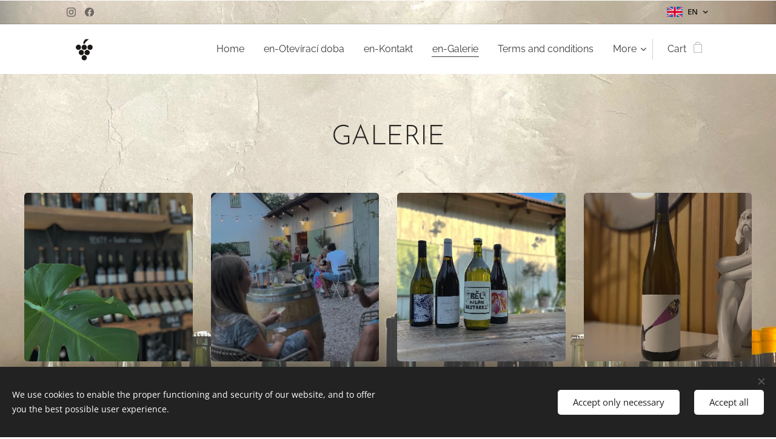

--- FILE ---
content_type: text/html; charset=UTF-8
request_url: https://www.pokladyzmoravy.cz/en/galerie/
body_size: 19634
content:
<!DOCTYPE html>
<html class="no-js" prefix="og: https://ogp.me/ns#" lang="en">
<head><link rel="preconnect" href="https://duyn491kcolsw.cloudfront.net" crossorigin><link rel="preconnect" href="https://fonts.gstatic.com" crossorigin><meta charset="utf-8"><link rel="shortcut icon" href="https://30d6a2b5c0.clvaw-cdnwnd.com/1c6640405c13c40cb45835f8fa373148/200000158-db2c2db2c6/favicon.ico?ph=30d6a2b5c0"><link rel="apple-touch-icon" href="https://30d6a2b5c0.clvaw-cdnwnd.com/1c6640405c13c40cb45835f8fa373148/200000158-db2c2db2c6/favicon.ico?ph=30d6a2b5c0"><link rel="icon" href="https://30d6a2b5c0.clvaw-cdnwnd.com/1c6640405c13c40cb45835f8fa373148/200000158-db2c2db2c6/favicon.ico?ph=30d6a2b5c0">
    <meta http-equiv="X-UA-Compatible" content="IE=edge">
    <title>en-Galerie :: pokladyzmoravy.cz</title>
    <meta name="viewport" content="width=device-width,initial-scale=1">
    <meta name="msapplication-tap-highlight" content="no">
    
    <link href="https://duyn491kcolsw.cloudfront.net/files/0r/0rk/0rklmm.css?ph=30d6a2b5c0" media="print" rel="stylesheet">
    <link href="https://duyn491kcolsw.cloudfront.net/files/2e/2e5/2e5qgh.css?ph=30d6a2b5c0" media="screen and (min-width:100000em)" rel="stylesheet" data-type="cq" disabled>
    <link rel="stylesheet" href="https://duyn491kcolsw.cloudfront.net/files/45/45b/45boco.css?ph=30d6a2b5c0"><link rel="stylesheet" href="https://duyn491kcolsw.cloudfront.net/files/4e/4er/4ersdq.css?ph=30d6a2b5c0" media="screen and (min-width:37.5em)"><link rel="stylesheet" href="https://duyn491kcolsw.cloudfront.net/files/2v/2vp/2vpyx8.css?ph=30d6a2b5c0" data-wnd_color_scheme_file=""><link rel="stylesheet" href="https://duyn491kcolsw.cloudfront.net/files/34/34q/34qmjb.css?ph=30d6a2b5c0" data-wnd_color_scheme_desktop_file="" media="screen and (min-width:37.5em)" disabled=""><link rel="stylesheet" href="https://duyn491kcolsw.cloudfront.net/files/13/13h/13hjtj.css?ph=30d6a2b5c0" data-wnd_additive_color_file=""><link rel="stylesheet" href="https://duyn491kcolsw.cloudfront.net/files/37/37z/37z4cv.css?ph=30d6a2b5c0" data-wnd_typography_file=""><link rel="stylesheet" href="https://duyn491kcolsw.cloudfront.net/files/0m/0m9/0m959p.css?ph=30d6a2b5c0" data-wnd_typography_desktop_file="" media="screen and (min-width:37.5em)" disabled=""><script>(()=>{let e=!1;const t=()=>{if(!e&&window.innerWidth>=600){for(let e=0,t=document.querySelectorAll('head > link[href*="css"][media="screen and (min-width:37.5em)"]');e<t.length;e++)t[e].removeAttribute("disabled");e=!0}};t(),window.addEventListener("resize",t),"container"in document.documentElement.style||fetch(document.querySelector('head > link[data-type="cq"]').getAttribute("href")).then((e=>{e.text().then((e=>{const t=document.createElement("style");document.head.appendChild(t),t.appendChild(document.createTextNode(e)),import("https://duyn491kcolsw.cloudfront.net/client/js.polyfill/container-query-polyfill.modern.js").then((()=>{let e=setInterval((function(){document.body&&(document.body.classList.add("cq-polyfill-loaded"),clearInterval(e))}),100)}))}))}))})()</script>
<link rel="preload stylesheet" href="https://duyn491kcolsw.cloudfront.net/files/2m/2m8/2m8msc.css?ph=30d6a2b5c0" as="style"><meta name="description" content="FAKTURAČNÍ A KORESPONDENČNÍ ÚDAJE"><meta name="keywords" content=""><meta name="generator" content="Webnode 2"><meta name="apple-mobile-web-app-capable" content="no"><meta name="apple-mobile-web-app-status-bar-style" content="black"><meta name="format-detection" content="telephone=no">

<meta property="og:url" content="https://www.pokladyzmoravy.cz/en/galerie/"><meta property="og:title" content="en-Galerie :: pokladyzmoravy.cz"><meta property="og:type" content="article"><meta property="og:description" content="FAKTURAČNÍ A KORESPONDENČNÍ ÚDAJE"><meta property="og:site_name" content="pokladyzmoravy.cz"><meta property="og:image" content="https://30d6a2b5c0.clvaw-cdnwnd.com/1c6640405c13c40cb45835f8fa373148/200000116-21c9721c9a/700/ISIMG-881658-3.jpeg?ph=30d6a2b5c0"><meta name="robots" content="index,follow"><link rel="canonical" href="https://www.pokladyzmoravy.cz/en/galerie/"><script>window.checkAndChangeSvgColor=function(c){try{var a=document.getElementById(c);if(a){c=[["border","borderColor"],["outline","outlineColor"],["color","color"]];for(var h,b,d,f=[],e=0,m=c.length;e<m;e++)if(h=window.getComputedStyle(a)[c[e][1]].replace(/\s/g,"").match(/^rgb[a]?\(([0-9]{1,3}),([0-9]{1,3}),([0-9]{1,3})/i)){b="";for(var g=1;3>=g;g++)b+=("0"+parseInt(h[g],10).toString(16)).slice(-2);"0"===b.charAt(0)&&(d=parseInt(b.substr(0,2),16),d=Math.max(16,d),b=d.toString(16)+b.slice(-4));f.push(c[e][0]+"="+b)}if(f.length){var k=a.getAttribute("data-src"),l=k+(0>k.indexOf("?")?"?":"&")+f.join("&");a.src!=l&&(a.src=l,a.outerHTML=a.outerHTML)}}}catch(n){}};</script></head>
<body class="l wt-page ac-s ac-i ac-n l-default l-d-none b-btn-r b-btn-s-l b-btn-dso b-btn-bw-1 img-d-r img-t-u img-h-z line-solid b-e-ds lbox-l c-s-n  hb-on  wnd-fe wnd-multilang  wnd-eshop"><noscript>
				<iframe
				 src="https://www.googletagmanager.com/ns.html?id=GTM-542MMSL"
				 height="0"
				 width="0"
				 style="display:none;visibility:hidden"
				 >
				 </iframe>
			</noscript>

<div class="wnd-page l-page cs-gray ac-263238 ac-normal t-t-fs-m t-t-fw-l t-t-sp-n t-t-d-n t-s-fs-m t-s-fw-l t-s-sp-n t-s-d-n t-p-fs-m t-p-fw-l t-p-sp-n t-h-fs-m t-h-fw-l t-h-sp-n t-bq-fs-m t-bq-fw-l t-bq-sp-n t-bq-d-l t-btn-fw-l t-nav-fw-l t-pd-fw-l t-nav-tt-n">
    <div class="l-w t cf t-17">
        <div class="l-bg cf sc-b">
            <div class="s-bg-l bgpos-center-center bgatt-scroll">
                
                
            </div>
        </div>
        <header class="l-h cf">
            <div class="sw cf">
	<div class="sw-c cf"><section class="s s-hb cf sc-ml wnd-background-image  wnd-w-default wnd-hbl-on wnd-hbs-on">
	<div class="s-w cf">
		<div class="s-o cf">
			<div class="s-bg cf">
                <div class="s-bg-l wnd-background-image fx-none bgpos-center-center bgatt-scroll">
                    <picture><source type="image/webp" srcset="https://30d6a2b5c0.clvaw-cdnwnd.com/1c6640405c13c40cb45835f8fa373148/200000043-5aeeb5aeee/700/tempImagetTw3XH.webp?ph=30d6a2b5c0 700w, https://30d6a2b5c0.clvaw-cdnwnd.com/1c6640405c13c40cb45835f8fa373148/200000043-5aeeb5aeee/tempImagetTw3XH.webp?ph=30d6a2b5c0 1920w, https://30d6a2b5c0.clvaw-cdnwnd.com/1c6640405c13c40cb45835f8fa373148/200000043-5aeeb5aeee/tempImagetTw3XH.webp?ph=30d6a2b5c0 2x" sizes="100vw" ><img src="https://30d6a2b5c0.clvaw-cdnwnd.com/1c6640405c13c40cb45835f8fa373148/200000042-dda19dda1d/tempImagetTw3XH.png?ph=30d6a2b5c0" width="1920" height="921" alt="" ></picture>
                    
                </div>
			</div>
			<div class="s-c">
                <div class="s-hb-c cf">
                    <div class="hb-si">
                        <div class="si">
    <div class="si-c"><a href="https://www.instagram.com/pokladyzmoravy/" target="_blank" rel="noreferrer" title="Instagram"><svg viewBox="0 0 24 24" xmlns="https://www.w3.org/2000/svg" height="18px" width="18px"><path d="M12 0C8.74 0 8.333.015 7.053.072 5.775.132 4.905.333 4.14.63c-.789.306-1.459.717-2.126 1.384S.935 3.35.63 4.14C.333 4.905.131 5.775.072 7.053.012 8.333 0 8.74 0 12s.015 3.667.072 4.947c.06 1.277.261 2.148.558 2.913a5.885 5.885 0 001.384 2.126A5.868 5.868 0 004.14 23.37c.766.296 1.636.499 2.913.558C8.333 23.988 8.74 24 12 24s3.667-.015 4.947-.072c1.277-.06 2.148-.262 2.913-.558a5.898 5.898 0 002.126-1.384 5.86 5.86 0 001.384-2.126c.296-.765.499-1.636.558-2.913.06-1.28.072-1.687.072-4.947s-.015-3.667-.072-4.947c-.06-1.277-.262-2.149-.558-2.913a5.89 5.89 0 00-1.384-2.126A5.847 5.847 0 0019.86.63c-.765-.297-1.636-.499-2.913-.558C15.667.012 15.26 0 12 0zm0 2.16c3.203 0 3.585.016 4.85.071 1.17.055 1.805.249 2.227.415.562.217.96.477 1.382.896.419.42.679.819.896 1.381.164.422.36 1.057.413 2.227.057 1.266.07 1.646.07 4.85s-.015 3.585-.074 4.85c-.061 1.17-.256 1.805-.421 2.227a3.81 3.81 0 01-.899 1.382 3.744 3.744 0 01-1.38.896c-.42.164-1.065.36-2.235.413-1.274.057-1.649.07-4.859.07-3.211 0-3.586-.015-4.859-.074-1.171-.061-1.816-.256-2.236-.421a3.716 3.716 0 01-1.379-.899 3.644 3.644 0 01-.9-1.38c-.165-.42-.359-1.065-.42-2.235-.045-1.26-.061-1.649-.061-4.844 0-3.196.016-3.586.061-4.861.061-1.17.255-1.814.42-2.234.21-.57.479-.96.9-1.381.419-.419.81-.689 1.379-.898.42-.166 1.051-.361 2.221-.421 1.275-.045 1.65-.06 4.859-.06l.045.03zm0 3.678a6.162 6.162 0 100 12.324 6.162 6.162 0 100-12.324zM12 16c-2.21 0-4-1.79-4-4s1.79-4 4-4 4 1.79 4 4-1.79 4-4 4zm7.846-10.405a1.441 1.441 0 01-2.88 0 1.44 1.44 0 012.88 0z" fill="#bebebe"></path></svg></a><a href="https://www.facebook.com/VinotekaPokladyZMoravy" target="_blank" rel="noreferrer" title="Facebook"><svg xmlns="https://www.w3.org/2000/svg" viewBox="0 0 24 24" height="18px" width="18px"><path d="M24 12.073c0-6.627-5.373-12-12-12s-12 5.373-12 12c0 5.99 4.388 10.954 10.125 11.854v-8.385H7.078v-3.47h3.047V9.43c0-3.007 1.792-4.669 4.533-4.669 1.312 0 2.686.235 2.686.235v2.953H15.83c-1.491 0-1.956.925-1.956 1.874v2.25h3.328l-.532 3.47h-2.796v8.385C19.612 23.027 24 18.062 24 12.073z" fill="#bebebe"></path></svg></a></div>
</div>
                    </div>
                    <div class="hb-ci">
                        
                    </div>
                    <div class="hb-ccy">
                        
                    </div>
                    <div class="hb-lang">
                        <div class="hbl">
    <div class="hbl-c">
        <span class="hbl-a">
            <span class="hbl-a-t">
                <span class="lang-en">en</span>
            </span>
        </span>
        <div class="hbl-i lang-items">
            <ul class="hbl-i-l">
                <li>
                    <a href="/home/"><span class="lang-cs">cs</span></a>
                </li><li selected>
                    <span class="lang-en">en</span>
                </li>
            </ul>
        </div>
    </div>
</div>
                    </div>
                </div>
			</div>
		</div>
	</div>
</section><section data-space="true" class="s s-hn s-hn-default wnd-mt-classic wnd-na-c logo-classic sc-w   wnd-w-default wnd-nh-m hm-hidden  wnd-nav-sticky menu-default-underline">
	<div class="s-w">
		<div class="s-o">

			<div class="s-bg">
                <div class="s-bg-l">
                    
                    
                </div>
			</div>

			<div class="h-w h-f wnd-fixed">

				<div class="n-l">
					<div class="s-c menu-nav">
						<div class="logo-block">
							<div class="b b-l logo logo-default logo-nb montserrat logo-48 wnd-iar-1-1 b-ls-l" id="wnd_LogoBlock_659128321" data-wnd_mvc_type="wnd.fe.LogoBlock">
	<div class="b-l-c logo-content">
		<a class="b-l-link logo-link" href="/en/">

			<div class="b-l-image logo-image">
				<div class="b-l-image-w logo-image-cell">
                    <picture><source type="image/webp" srcset="https://30d6a2b5c0.clvaw-cdnwnd.com/1c6640405c13c40cb45835f8fa373148/200000041-0e04b0e04f/450/Image%2045.webp?ph=30d6a2b5c0 440w, https://30d6a2b5c0.clvaw-cdnwnd.com/1c6640405c13c40cb45835f8fa373148/200000041-0e04b0e04f/700/Image%2045.webp?ph=30d6a2b5c0 685w, https://30d6a2b5c0.clvaw-cdnwnd.com/1c6640405c13c40cb45835f8fa373148/200000041-0e04b0e04f/Image%2045.webp?ph=30d6a2b5c0 1199w" sizes="(min-width: 600px) 450px, (min-width: 360px) calc(100vw * 0.8), 100vw" ><img src="https://30d6a2b5c0.clvaw-cdnwnd.com/1c6640405c13c40cb45835f8fa373148/200000040-a7e62a7e66/Image%2045.png?ph=30d6a2b5c0" alt="" width="1199" height="1225" class="wnd-logo-img" ></picture>
				</div>
			</div>

			

			<div class="b-l-br logo-br"></div>

			<div class="b-l-text logo-text-wrapper">
				<div class="b-l-text-w logo-text">
					<span class="b-l-text-c logo-text-cell"></span>
				</div>
			</div>

		</a>
	</div>
</div>
						</div>

						<div id="menu-slider">
							<div id="menu-block">
								<nav id="menu"><div class="menu-font menu-wrapper">
	<a href="#" class="menu-close" rel="nofollow" title="Close Menu"></a>
	<ul role="menubar" aria-label="Menu" class="level-1">
		<li role="none" class="wnd-homepage">
			<a class="menu-item" role="menuitem" href="/en/"><span class="menu-item-text">Home</span></a>
			
		</li><li role="none">
			<a class="menu-item" role="menuitem" href="/en/sluzby/"><span class="menu-item-text">en-Otevírací doba</span></a>
			
		</li><li role="none">
			<a class="menu-item" role="menuitem" href="/en/kontakt/"><span class="menu-item-text">en-Kontakt</span></a>
			
		</li><li role="none" class="wnd-active wnd-active-path">
			<a class="menu-item" role="menuitem" href="/en/galerie/"><span class="menu-item-text">en-Galerie</span></a>
			
		</li><li role="none">
			<a class="menu-item" role="menuitem" href="/en/terms-and-conditions/"><span class="menu-item-text">Terms and conditions</span></a>
			
		</li><li role="none">
			<a class="menu-item" role="menuitem" href="/en/privacy-policy/"><span class="menu-item-text">Privacy policy</span></a>
			
		</li><li role="none">
			<a class="menu-item" role="menuitem" href="/en/terms-and-conditions2/"><span class="menu-item-text">Terms and conditions</span></a>
			
		</li><li role="none">
			<a class="menu-item" role="menuitem" href="/en/privacy-policy2/"><span class="menu-item-text">Privacy policy</span></a>
			
		</li>
	</ul>
	<span class="more-text">More</span>
</div></nav>
							</div>
						</div>

						<div class="cart-and-mobile">
							
							<div class="cart cf">
	<div class="cart-content">
		<a href="/en/cart/">
			<div class="cart-content-link">
				<div class="cart-text"><span>Cart</span></div>
				<div class="cart-piece-count" data-count="0" data-wnd_cart_part="count">0</div>
				<div class="cart-piece-text" data-wnd_cart_part="text"></div>
				<div class="cart-price" data-wnd_cart_part="price">0.00 Kč</div>
			</div>
		</a>
	</div>
</div>

							<div id="menu-mobile">
								<a href="#" id="menu-submit"><span></span>Menu</a>
							</div>
						</div>

					</div>
				</div>

			</div>

		</div>
	</div>
</section></div>
</div>
        </header>
        <main class="l-m cf">
            <div class="sw cf">
	<div class="sw-c cf"><section class="s s-hm s-hm-hidden wnd-h-hidden cf sc-w   hn-default"></section><section class="s s-basic cf sc-ml wnd-background-image  wnd-w-wide wnd-s-normal wnd-h-auto">
	<div class="s-w cf">
		<div class="s-o s-fs cf">
			<div class="s-bg cf">
				<div class="s-bg-l wnd-background-image fx-none bgpos-center-center bgatt-fixed">
                    <picture><source type="image/webp" srcset="https://30d6a2b5c0.clvaw-cdnwnd.com/1c6640405c13c40cb45835f8fa373148/200000043-5aeeb5aeee/700/tempImagetTw3XH.webp?ph=30d6a2b5c0 700w, https://30d6a2b5c0.clvaw-cdnwnd.com/1c6640405c13c40cb45835f8fa373148/200000043-5aeeb5aeee/tempImagetTw3XH.webp?ph=30d6a2b5c0 1920w, https://30d6a2b5c0.clvaw-cdnwnd.com/1c6640405c13c40cb45835f8fa373148/200000043-5aeeb5aeee/tempImagetTw3XH.webp?ph=30d6a2b5c0 2x" sizes="100vw" ><img src="https://30d6a2b5c0.clvaw-cdnwnd.com/1c6640405c13c40cb45835f8fa373148/200000042-dda19dda1d/tempImagetTw3XH.png?ph=30d6a2b5c0" width="1920" height="921" alt="" loading="lazy" ></picture>
					
				</div>
			</div>
			<div class="s-c s-fs cf">
				<div class="ez cf wnd-no-cols">
	<div class="ez-c"><div class="b b-text cf">
	<div class="b-c b-text-c b-s b-s-t60 b-s-b60 b-cs cf"><h1 class="wnd-align-center" data-cqc-f4613c3f="c5 c6" data-cqs-f4613c3f="c5 c6">GALERIE</h1>
</div>
</div><div class="gal-app b-gal b b-s" id="wnd_PhotoGalleryBlock_445989018" data-content="{&quot;variant&quot;:&quot;default&quot;,&quot;gridCount&quot;:4,&quot;id&quot;:&quot;wnd_PhotoGalleryBlock_445989018&quot;,&quot;items&quot;:[{&quot;id&quot;:200000116,&quot;title&quot;:&quot;&quot;,&quot;orientation&quot;:&quot;portrait&quot;,&quot;aspectRatio&quot;:&quot;9:16&quot;,&quot;size&quot;:{&quot;width&quot;:1080,&quot;height&quot;:1920},&quot;img&quot;:{&quot;mimeType&quot;:&quot;image/jpeg&quot;,&quot;src&quot;:&quot;https://30d6a2b5c0.clvaw-cdnwnd.com/1c6640405c13c40cb45835f8fa373148/200000116-21c9721c9a/ISIMG-881658-3.jpeg?ph=30d6a2b5c0&quot;},&quot;sources&quot;:[{&quot;mimeType&quot;:&quot;image/jpeg&quot;,&quot;sizes&quot;:[{&quot;width&quot;:253,&quot;height&quot;:450,&quot;src&quot;:&quot;https://30d6a2b5c0.clvaw-cdnwnd.com/1c6640405c13c40cb45835f8fa373148/200000116-21c9721c9a/450/ISIMG-881658-3.jpeg?ph=30d6a2b5c0&quot;},{&quot;width&quot;:394,&quot;height&quot;:700,&quot;src&quot;:&quot;https://30d6a2b5c0.clvaw-cdnwnd.com/1c6640405c13c40cb45835f8fa373148/200000116-21c9721c9a/700/ISIMG-881658-3.jpeg?ph=30d6a2b5c0&quot;},{&quot;width&quot;:1080,&quot;height&quot;:1920,&quot;src&quot;:&quot;https://30d6a2b5c0.clvaw-cdnwnd.com/1c6640405c13c40cb45835f8fa373148/200000116-21c9721c9a/ISIMG-881658-3.jpeg?ph=30d6a2b5c0&quot;}]},{&quot;mimeType&quot;:&quot;image/webp&quot;,&quot;sizes&quot;:[{&quot;width&quot;:253,&quot;height&quot;:450,&quot;src&quot;:&quot;https://30d6a2b5c0.clvaw-cdnwnd.com/1c6640405c13c40cb45835f8fa373148/200000117-e5b26e5b29/450/ISIMG-881658-9.webp?ph=30d6a2b5c0&quot;},{&quot;width&quot;:394,&quot;height&quot;:700,&quot;src&quot;:&quot;https://30d6a2b5c0.clvaw-cdnwnd.com/1c6640405c13c40cb45835f8fa373148/200000117-e5b26e5b29/700/ISIMG-881658-9.webp?ph=30d6a2b5c0&quot;},{&quot;width&quot;:1080,&quot;height&quot;:1920,&quot;src&quot;:&quot;https://30d6a2b5c0.clvaw-cdnwnd.com/1c6640405c13c40cb45835f8fa373148/200000117-e5b26e5b29/ISIMG-881658-9.webp?ph=30d6a2b5c0&quot;}]}]},{&quot;id&quot;:200000118,&quot;title&quot;:&quot;&quot;,&quot;orientation&quot;:&quot;portrait&quot;,&quot;aspectRatio&quot;:&quot;1123:1920&quot;,&quot;size&quot;:{&quot;width&quot;:1123,&quot;height&quot;:1920},&quot;img&quot;:{&quot;mimeType&quot;:&quot;image/jpeg&quot;,&quot;src&quot;:&quot;https://30d6a2b5c0.clvaw-cdnwnd.com/1c6640405c13c40cb45835f8fa373148/200000118-bd396bd39a/ISIMG-873848-9.jpeg?ph=30d6a2b5c0&quot;},&quot;sources&quot;:[{&quot;mimeType&quot;:&quot;image/jpeg&quot;,&quot;sizes&quot;:[{&quot;width&quot;:263,&quot;height&quot;:450,&quot;src&quot;:&quot;https://30d6a2b5c0.clvaw-cdnwnd.com/1c6640405c13c40cb45835f8fa373148/200000118-bd396bd39a/450/ISIMG-873848-9.jpeg?ph=30d6a2b5c0&quot;},{&quot;width&quot;:409,&quot;height&quot;:700,&quot;src&quot;:&quot;https://30d6a2b5c0.clvaw-cdnwnd.com/1c6640405c13c40cb45835f8fa373148/200000118-bd396bd39a/700/ISIMG-873848-9.jpeg?ph=30d6a2b5c0&quot;},{&quot;width&quot;:1123,&quot;height&quot;:1920,&quot;src&quot;:&quot;https://30d6a2b5c0.clvaw-cdnwnd.com/1c6640405c13c40cb45835f8fa373148/200000118-bd396bd39a/ISIMG-873848-9.jpeg?ph=30d6a2b5c0&quot;}]},{&quot;mimeType&quot;:&quot;image/webp&quot;,&quot;sizes&quot;:[{&quot;width&quot;:263,&quot;height&quot;:450,&quot;src&quot;:&quot;https://30d6a2b5c0.clvaw-cdnwnd.com/1c6640405c13c40cb45835f8fa373148/200000119-7cddb7cdde/450/ISIMG-873848-2.webp?ph=30d6a2b5c0&quot;},{&quot;width&quot;:409,&quot;height&quot;:700,&quot;src&quot;:&quot;https://30d6a2b5c0.clvaw-cdnwnd.com/1c6640405c13c40cb45835f8fa373148/200000119-7cddb7cdde/700/ISIMG-873848-2.webp?ph=30d6a2b5c0&quot;},{&quot;width&quot;:1123,&quot;height&quot;:1920,&quot;src&quot;:&quot;https://30d6a2b5c0.clvaw-cdnwnd.com/1c6640405c13c40cb45835f8fa373148/200000119-7cddb7cdde/ISIMG-873848-2.webp?ph=30d6a2b5c0&quot;}]}]},{&quot;id&quot;:200000120,&quot;title&quot;:&quot;&quot;,&quot;orientation&quot;:&quot;portrait&quot;,&quot;aspectRatio&quot;:&quot;9:16&quot;,&quot;size&quot;:{&quot;width&quot;:1080,&quot;height&quot;:1920},&quot;img&quot;:{&quot;mimeType&quot;:&quot;image/jpeg&quot;,&quot;src&quot;:&quot;https://30d6a2b5c0.clvaw-cdnwnd.com/1c6640405c13c40cb45835f8fa373148/200000120-7cbab7cbae/ISIMG-923324-8.jpeg?ph=30d6a2b5c0&quot;},&quot;sources&quot;:[{&quot;mimeType&quot;:&quot;image/jpeg&quot;,&quot;sizes&quot;:[{&quot;width&quot;:253,&quot;height&quot;:450,&quot;src&quot;:&quot;https://30d6a2b5c0.clvaw-cdnwnd.com/1c6640405c13c40cb45835f8fa373148/200000120-7cbab7cbae/450/ISIMG-923324-8.jpeg?ph=30d6a2b5c0&quot;},{&quot;width&quot;:394,&quot;height&quot;:700,&quot;src&quot;:&quot;https://30d6a2b5c0.clvaw-cdnwnd.com/1c6640405c13c40cb45835f8fa373148/200000120-7cbab7cbae/700/ISIMG-923324-8.jpeg?ph=30d6a2b5c0&quot;},{&quot;width&quot;:1080,&quot;height&quot;:1920,&quot;src&quot;:&quot;https://30d6a2b5c0.clvaw-cdnwnd.com/1c6640405c13c40cb45835f8fa373148/200000120-7cbab7cbae/ISIMG-923324-8.jpeg?ph=30d6a2b5c0&quot;}]},{&quot;mimeType&quot;:&quot;image/webp&quot;,&quot;sizes&quot;:[{&quot;width&quot;:253,&quot;height&quot;:450,&quot;src&quot;:&quot;https://30d6a2b5c0.clvaw-cdnwnd.com/1c6640405c13c40cb45835f8fa373148/200000121-c9165c9168/450/ISIMG-923324-3.webp?ph=30d6a2b5c0&quot;},{&quot;width&quot;:394,&quot;height&quot;:700,&quot;src&quot;:&quot;https://30d6a2b5c0.clvaw-cdnwnd.com/1c6640405c13c40cb45835f8fa373148/200000121-c9165c9168/700/ISIMG-923324-3.webp?ph=30d6a2b5c0&quot;},{&quot;width&quot;:1080,&quot;height&quot;:1920,&quot;src&quot;:&quot;https://30d6a2b5c0.clvaw-cdnwnd.com/1c6640405c13c40cb45835f8fa373148/200000121-c9165c9168/ISIMG-923324-3.webp?ph=30d6a2b5c0&quot;}]}]},{&quot;id&quot;:200000122,&quot;title&quot;:&quot;&quot;,&quot;orientation&quot;:&quot;portrait&quot;,&quot;aspectRatio&quot;:&quot;4:5&quot;,&quot;size&quot;:{&quot;width&quot;:1440,&quot;height&quot;:1800},&quot;img&quot;:{&quot;mimeType&quot;:&quot;image/jpeg&quot;,&quot;src&quot;:&quot;https://30d6a2b5c0.clvaw-cdnwnd.com/1c6640405c13c40cb45835f8fa373148/200000122-b6cffb6d03/E0473219-D566-42ED-8DF7-0471AEC35ED9%202-7.jpeg?ph=30d6a2b5c0&quot;},&quot;sources&quot;:[{&quot;mimeType&quot;:&quot;image/jpeg&quot;,&quot;sizes&quot;:[{&quot;width&quot;:360,&quot;height&quot;:450,&quot;src&quot;:&quot;https://30d6a2b5c0.clvaw-cdnwnd.com/1c6640405c13c40cb45835f8fa373148/200000122-b6cffb6d03/450/E0473219-D566-42ED-8DF7-0471AEC35ED9%202-7.jpeg?ph=30d6a2b5c0&quot;},{&quot;width&quot;:560,&quot;height&quot;:700,&quot;src&quot;:&quot;https://30d6a2b5c0.clvaw-cdnwnd.com/1c6640405c13c40cb45835f8fa373148/200000122-b6cffb6d03/700/E0473219-D566-42ED-8DF7-0471AEC35ED9%202-7.jpeg?ph=30d6a2b5c0&quot;},{&quot;width&quot;:1440,&quot;height&quot;:1800,&quot;src&quot;:&quot;https://30d6a2b5c0.clvaw-cdnwnd.com/1c6640405c13c40cb45835f8fa373148/200000122-b6cffb6d03/E0473219-D566-42ED-8DF7-0471AEC35ED9%202-7.jpeg?ph=30d6a2b5c0&quot;}]},{&quot;mimeType&quot;:&quot;image/webp&quot;,&quot;sizes&quot;:[{&quot;width&quot;:360,&quot;height&quot;:450,&quot;src&quot;:&quot;https://30d6a2b5c0.clvaw-cdnwnd.com/1c6640405c13c40cb45835f8fa373148/200000123-9b8fd9b900/450/E0473219-D566-42ED-8DF7-0471AEC35ED9%202-1.webp?ph=30d6a2b5c0&quot;},{&quot;width&quot;:560,&quot;height&quot;:700,&quot;src&quot;:&quot;https://30d6a2b5c0.clvaw-cdnwnd.com/1c6640405c13c40cb45835f8fa373148/200000123-9b8fd9b900/700/E0473219-D566-42ED-8DF7-0471AEC35ED9%202-1.webp?ph=30d6a2b5c0&quot;},{&quot;width&quot;:1440,&quot;height&quot;:1800,&quot;src&quot;:&quot;https://30d6a2b5c0.clvaw-cdnwnd.com/1c6640405c13c40cb45835f8fa373148/200000123-9b8fd9b900/E0473219-D566-42ED-8DF7-0471AEC35ED9%202-1.webp?ph=30d6a2b5c0&quot;}]}]},{&quot;id&quot;:200000124,&quot;title&quot;:&quot;&quot;,&quot;orientation&quot;:&quot;portrait&quot;,&quot;aspectRatio&quot;:&quot;3:4&quot;,&quot;size&quot;:{&quot;width&quot;:1440,&quot;height&quot;:1920},&quot;img&quot;:{&quot;mimeType&quot;:&quot;image/jpeg&quot;,&quot;src&quot;:&quot;https://30d6a2b5c0.clvaw-cdnwnd.com/1c6640405c13c40cb45835f8fa373148/200000124-2061d20620/ISIMG-854029-7.jpeg?ph=30d6a2b5c0&quot;},&quot;sources&quot;:[{&quot;mimeType&quot;:&quot;image/jpeg&quot;,&quot;sizes&quot;:[{&quot;width&quot;:338,&quot;height&quot;:450,&quot;src&quot;:&quot;https://30d6a2b5c0.clvaw-cdnwnd.com/1c6640405c13c40cb45835f8fa373148/200000124-2061d20620/450/ISIMG-854029-7.jpeg?ph=30d6a2b5c0&quot;},{&quot;width&quot;:525,&quot;height&quot;:700,&quot;src&quot;:&quot;https://30d6a2b5c0.clvaw-cdnwnd.com/1c6640405c13c40cb45835f8fa373148/200000124-2061d20620/700/ISIMG-854029-7.jpeg?ph=30d6a2b5c0&quot;},{&quot;width&quot;:1440,&quot;height&quot;:1920,&quot;src&quot;:&quot;https://30d6a2b5c0.clvaw-cdnwnd.com/1c6640405c13c40cb45835f8fa373148/200000124-2061d20620/ISIMG-854029-7.jpeg?ph=30d6a2b5c0&quot;}]},{&quot;mimeType&quot;:&quot;image/webp&quot;,&quot;sizes&quot;:[{&quot;width&quot;:338,&quot;height&quot;:450,&quot;src&quot;:&quot;https://30d6a2b5c0.clvaw-cdnwnd.com/1c6640405c13c40cb45835f8fa373148/200000125-5d9b15d9b5/450/ISIMG-854029-1.webp?ph=30d6a2b5c0&quot;},{&quot;width&quot;:525,&quot;height&quot;:700,&quot;src&quot;:&quot;https://30d6a2b5c0.clvaw-cdnwnd.com/1c6640405c13c40cb45835f8fa373148/200000125-5d9b15d9b5/700/ISIMG-854029-1.webp?ph=30d6a2b5c0&quot;},{&quot;width&quot;:1440,&quot;height&quot;:1920,&quot;src&quot;:&quot;https://30d6a2b5c0.clvaw-cdnwnd.com/1c6640405c13c40cb45835f8fa373148/200000125-5d9b15d9b5/ISIMG-854029-1.webp?ph=30d6a2b5c0&quot;}]}]},{&quot;id&quot;:200000128,&quot;title&quot;:&quot;&quot;,&quot;orientation&quot;:&quot;portrait&quot;,&quot;aspectRatio&quot;:&quot;288:359&quot;,&quot;size&quot;:{&quot;width&quot;:1440,&quot;height&quot;:1795},&quot;img&quot;:{&quot;mimeType&quot;:&quot;image/jpeg&quot;,&quot;src&quot;:&quot;https://30d6a2b5c0.clvaw-cdnwnd.com/1c6640405c13c40cb45835f8fa373148/200000128-c3d7dc3d80/B58AB446-B525-463D-9FBF-54D6185A39CE-3.jpeg?ph=30d6a2b5c0&quot;},&quot;sources&quot;:[{&quot;mimeType&quot;:&quot;image/jpeg&quot;,&quot;sizes&quot;:[{&quot;width&quot;:361,&quot;height&quot;:450,&quot;src&quot;:&quot;https://30d6a2b5c0.clvaw-cdnwnd.com/1c6640405c13c40cb45835f8fa373148/200000128-c3d7dc3d80/450/B58AB446-B525-463D-9FBF-54D6185A39CE-3.jpeg?ph=30d6a2b5c0&quot;},{&quot;width&quot;:562,&quot;height&quot;:700,&quot;src&quot;:&quot;https://30d6a2b5c0.clvaw-cdnwnd.com/1c6640405c13c40cb45835f8fa373148/200000128-c3d7dc3d80/700/B58AB446-B525-463D-9FBF-54D6185A39CE-3.jpeg?ph=30d6a2b5c0&quot;},{&quot;width&quot;:1440,&quot;height&quot;:1795,&quot;src&quot;:&quot;https://30d6a2b5c0.clvaw-cdnwnd.com/1c6640405c13c40cb45835f8fa373148/200000128-c3d7dc3d80/B58AB446-B525-463D-9FBF-54D6185A39CE-3.jpeg?ph=30d6a2b5c0&quot;}]},{&quot;mimeType&quot;:&quot;image/webp&quot;,&quot;sizes&quot;:[{&quot;width&quot;:361,&quot;height&quot;:450,&quot;src&quot;:&quot;https://30d6a2b5c0.clvaw-cdnwnd.com/1c6640405c13c40cb45835f8fa373148/200000129-20e4520e48/450/B58AB446-B525-463D-9FBF-54D6185A39CE-5.webp?ph=30d6a2b5c0&quot;},{&quot;width&quot;:562,&quot;height&quot;:700,&quot;src&quot;:&quot;https://30d6a2b5c0.clvaw-cdnwnd.com/1c6640405c13c40cb45835f8fa373148/200000129-20e4520e48/700/B58AB446-B525-463D-9FBF-54D6185A39CE-5.webp?ph=30d6a2b5c0&quot;},{&quot;width&quot;:1440,&quot;height&quot;:1795,&quot;src&quot;:&quot;https://30d6a2b5c0.clvaw-cdnwnd.com/1c6640405c13c40cb45835f8fa373148/200000129-20e4520e48/B58AB446-B525-463D-9FBF-54D6185A39CE-5.webp?ph=30d6a2b5c0&quot;}]}]},{&quot;id&quot;:200000130,&quot;title&quot;:&quot;&quot;,&quot;orientation&quot;:&quot;portrait&quot;,&quot;aspectRatio&quot;:&quot;307:640&quot;,&quot;size&quot;:{&quot;width&quot;:921,&quot;height&quot;:1920},&quot;img&quot;:{&quot;mimeType&quot;:&quot;image/jpeg&quot;,&quot;src&quot;:&quot;https://30d6a2b5c0.clvaw-cdnwnd.com/1c6640405c13c40cb45835f8fa373148/200000130-f19a7f19ab/ISIMG-703429%202-8.jpeg?ph=30d6a2b5c0&quot;},&quot;sources&quot;:[{&quot;mimeType&quot;:&quot;image/jpeg&quot;,&quot;sizes&quot;:[{&quot;width&quot;:216,&quot;height&quot;:450,&quot;src&quot;:&quot;https://30d6a2b5c0.clvaw-cdnwnd.com/1c6640405c13c40cb45835f8fa373148/200000130-f19a7f19ab/450/ISIMG-703429%202-8.jpeg?ph=30d6a2b5c0&quot;},{&quot;width&quot;:336,&quot;height&quot;:700,&quot;src&quot;:&quot;https://30d6a2b5c0.clvaw-cdnwnd.com/1c6640405c13c40cb45835f8fa373148/200000130-f19a7f19ab/700/ISIMG-703429%202-8.jpeg?ph=30d6a2b5c0&quot;},{&quot;width&quot;:921,&quot;height&quot;:1920,&quot;src&quot;:&quot;https://30d6a2b5c0.clvaw-cdnwnd.com/1c6640405c13c40cb45835f8fa373148/200000130-f19a7f19ab/ISIMG-703429%202-8.jpeg?ph=30d6a2b5c0&quot;}]},{&quot;mimeType&quot;:&quot;image/webp&quot;,&quot;sizes&quot;:[{&quot;width&quot;:216,&quot;height&quot;:450,&quot;src&quot;:&quot;https://30d6a2b5c0.clvaw-cdnwnd.com/1c6640405c13c40cb45835f8fa373148/200000131-3aa693aa6c/450/ISIMG-703429%202-7.webp?ph=30d6a2b5c0&quot;},{&quot;width&quot;:336,&quot;height&quot;:700,&quot;src&quot;:&quot;https://30d6a2b5c0.clvaw-cdnwnd.com/1c6640405c13c40cb45835f8fa373148/200000131-3aa693aa6c/700/ISIMG-703429%202-7.webp?ph=30d6a2b5c0&quot;},{&quot;width&quot;:921,&quot;height&quot;:1920,&quot;src&quot;:&quot;https://30d6a2b5c0.clvaw-cdnwnd.com/1c6640405c13c40cb45835f8fa373148/200000131-3aa693aa6c/ISIMG-703429%202-7.webp?ph=30d6a2b5c0&quot;}]}]},{&quot;id&quot;:200000132,&quot;title&quot;:&quot;&quot;,&quot;orientation&quot;:&quot;portrait&quot;,&quot;aspectRatio&quot;:&quot;1031:1791&quot;,&quot;size&quot;:{&quot;width&quot;:1031,&quot;height&quot;:1791},&quot;img&quot;:{&quot;mimeType&quot;:&quot;image/jpeg&quot;,&quot;src&quot;:&quot;https://30d6a2b5c0.clvaw-cdnwnd.com/1c6640405c13c40cb45835f8fa373148/200000132-119a2119a5/FFCB44AD-D4F5-4551-A385-3103C7C90B43%202-2.jpeg?ph=30d6a2b5c0&quot;},&quot;sources&quot;:[{&quot;mimeType&quot;:&quot;image/jpeg&quot;,&quot;sizes&quot;:[{&quot;width&quot;:259,&quot;height&quot;:450,&quot;src&quot;:&quot;https://30d6a2b5c0.clvaw-cdnwnd.com/1c6640405c13c40cb45835f8fa373148/200000132-119a2119a5/450/FFCB44AD-D4F5-4551-A385-3103C7C90B43%202-2.jpeg?ph=30d6a2b5c0&quot;},{&quot;width&quot;:403,&quot;height&quot;:700,&quot;src&quot;:&quot;https://30d6a2b5c0.clvaw-cdnwnd.com/1c6640405c13c40cb45835f8fa373148/200000132-119a2119a5/700/FFCB44AD-D4F5-4551-A385-3103C7C90B43%202-2.jpeg?ph=30d6a2b5c0&quot;},{&quot;width&quot;:1031,&quot;height&quot;:1791,&quot;src&quot;:&quot;https://30d6a2b5c0.clvaw-cdnwnd.com/1c6640405c13c40cb45835f8fa373148/200000132-119a2119a5/FFCB44AD-D4F5-4551-A385-3103C7C90B43%202-2.jpeg?ph=30d6a2b5c0&quot;}]},{&quot;mimeType&quot;:&quot;image/webp&quot;,&quot;sizes&quot;:[{&quot;width&quot;:259,&quot;height&quot;:450,&quot;src&quot;:&quot;https://30d6a2b5c0.clvaw-cdnwnd.com/1c6640405c13c40cb45835f8fa373148/200000133-11d4811d4c/450/FFCB44AD-D4F5-4551-A385-3103C7C90B43%202-6.webp?ph=30d6a2b5c0&quot;},{&quot;width&quot;:403,&quot;height&quot;:700,&quot;src&quot;:&quot;https://30d6a2b5c0.clvaw-cdnwnd.com/1c6640405c13c40cb45835f8fa373148/200000133-11d4811d4c/700/FFCB44AD-D4F5-4551-A385-3103C7C90B43%202-6.webp?ph=30d6a2b5c0&quot;},{&quot;width&quot;:1031,&quot;height&quot;:1791,&quot;src&quot;:&quot;https://30d6a2b5c0.clvaw-cdnwnd.com/1c6640405c13c40cb45835f8fa373148/200000133-11d4811d4c/FFCB44AD-D4F5-4551-A385-3103C7C90B43%202-6.webp?ph=30d6a2b5c0&quot;}]}]},{&quot;id&quot;:200000134,&quot;title&quot;:&quot;&quot;,&quot;orientation&quot;:&quot;portrait&quot;,&quot;aspectRatio&quot;:&quot;4:5&quot;,&quot;size&quot;:{&quot;width&quot;:1440,&quot;height&quot;:1800},&quot;img&quot;:{&quot;mimeType&quot;:&quot;image/jpeg&quot;,&quot;src&quot;:&quot;https://30d6a2b5c0.clvaw-cdnwnd.com/1c6640405c13c40cb45835f8fa373148/200000134-dc33edc341/ADA0FADB-BEC1-410A-8923-201616C83CB2-54.jpeg?ph=30d6a2b5c0&quot;},&quot;sources&quot;:[{&quot;mimeType&quot;:&quot;image/jpeg&quot;,&quot;sizes&quot;:[{&quot;width&quot;:360,&quot;height&quot;:450,&quot;src&quot;:&quot;https://30d6a2b5c0.clvaw-cdnwnd.com/1c6640405c13c40cb45835f8fa373148/200000134-dc33edc341/450/ADA0FADB-BEC1-410A-8923-201616C83CB2-54.jpeg?ph=30d6a2b5c0&quot;},{&quot;width&quot;:560,&quot;height&quot;:700,&quot;src&quot;:&quot;https://30d6a2b5c0.clvaw-cdnwnd.com/1c6640405c13c40cb45835f8fa373148/200000134-dc33edc341/700/ADA0FADB-BEC1-410A-8923-201616C83CB2-54.jpeg?ph=30d6a2b5c0&quot;},{&quot;width&quot;:1440,&quot;height&quot;:1800,&quot;src&quot;:&quot;https://30d6a2b5c0.clvaw-cdnwnd.com/1c6640405c13c40cb45835f8fa373148/200000134-dc33edc341/ADA0FADB-BEC1-410A-8923-201616C83CB2-54.jpeg?ph=30d6a2b5c0&quot;}]},{&quot;mimeType&quot;:&quot;image/webp&quot;,&quot;sizes&quot;:[{&quot;width&quot;:360,&quot;height&quot;:450,&quot;src&quot;:&quot;https://30d6a2b5c0.clvaw-cdnwnd.com/1c6640405c13c40cb45835f8fa373148/200000135-3be673be6b/450/ADA0FADB-BEC1-410A-8923-201616C83CB2-6.webp?ph=30d6a2b5c0&quot;},{&quot;width&quot;:560,&quot;height&quot;:700,&quot;src&quot;:&quot;https://30d6a2b5c0.clvaw-cdnwnd.com/1c6640405c13c40cb45835f8fa373148/200000135-3be673be6b/700/ADA0FADB-BEC1-410A-8923-201616C83CB2-6.webp?ph=30d6a2b5c0&quot;},{&quot;width&quot;:1440,&quot;height&quot;:1800,&quot;src&quot;:&quot;https://30d6a2b5c0.clvaw-cdnwnd.com/1c6640405c13c40cb45835f8fa373148/200000135-3be673be6b/ADA0FADB-BEC1-410A-8923-201616C83CB2-6.webp?ph=30d6a2b5c0&quot;}]}]},{&quot;id&quot;:200000136,&quot;title&quot;:&quot;&quot;,&quot;orientation&quot;:&quot;square&quot;,&quot;aspectRatio&quot;:&quot;1:1&quot;,&quot;size&quot;:{&quot;width&quot;:1440,&quot;height&quot;:1440},&quot;img&quot;:{&quot;mimeType&quot;:&quot;image/jpeg&quot;,&quot;src&quot;:&quot;https://30d6a2b5c0.clvaw-cdnwnd.com/1c6640405c13c40cb45835f8fa373148/200000136-e387ce387f/F00645AF-87F1-4691-A516-D540A7262B40%202-4.jpeg?ph=30d6a2b5c0&quot;},&quot;sources&quot;:[{&quot;mimeType&quot;:&quot;image/jpeg&quot;,&quot;sizes&quot;:[{&quot;width&quot;:450,&quot;height&quot;:450,&quot;src&quot;:&quot;https://30d6a2b5c0.clvaw-cdnwnd.com/1c6640405c13c40cb45835f8fa373148/200000136-e387ce387f/450/F00645AF-87F1-4691-A516-D540A7262B40%202-4.jpeg?ph=30d6a2b5c0&quot;},{&quot;width&quot;:700,&quot;height&quot;:700,&quot;src&quot;:&quot;https://30d6a2b5c0.clvaw-cdnwnd.com/1c6640405c13c40cb45835f8fa373148/200000136-e387ce387f/700/F00645AF-87F1-4691-A516-D540A7262B40%202-4.jpeg?ph=30d6a2b5c0&quot;},{&quot;width&quot;:1440,&quot;height&quot;:1440,&quot;src&quot;:&quot;https://30d6a2b5c0.clvaw-cdnwnd.com/1c6640405c13c40cb45835f8fa373148/200000136-e387ce387f/F00645AF-87F1-4691-A516-D540A7262B40%202-4.jpeg?ph=30d6a2b5c0&quot;}]},{&quot;mimeType&quot;:&quot;image/webp&quot;,&quot;sizes&quot;:[{&quot;width&quot;:450,&quot;height&quot;:450,&quot;src&quot;:&quot;https://30d6a2b5c0.clvaw-cdnwnd.com/1c6640405c13c40cb45835f8fa373148/200000137-656f5656f9/450/F00645AF-87F1-4691-A516-D540A7262B40%202-2.webp?ph=30d6a2b5c0&quot;},{&quot;width&quot;:700,&quot;height&quot;:700,&quot;src&quot;:&quot;https://30d6a2b5c0.clvaw-cdnwnd.com/1c6640405c13c40cb45835f8fa373148/200000137-656f5656f9/700/F00645AF-87F1-4691-A516-D540A7262B40%202-2.webp?ph=30d6a2b5c0&quot;},{&quot;width&quot;:1440,&quot;height&quot;:1440,&quot;src&quot;:&quot;https://30d6a2b5c0.clvaw-cdnwnd.com/1c6640405c13c40cb45835f8fa373148/200000137-656f5656f9/F00645AF-87F1-4691-A516-D540A7262B40%202-2.webp?ph=30d6a2b5c0&quot;}]}]},{&quot;id&quot;:200000138,&quot;title&quot;:&quot;&quot;,&quot;orientation&quot;:&quot;portrait&quot;,&quot;aspectRatio&quot;:&quot;9:16&quot;,&quot;size&quot;:{&quot;width&quot;:1080,&quot;height&quot;:1920},&quot;img&quot;:{&quot;mimeType&quot;:&quot;image/jpeg&quot;,&quot;src&quot;:&quot;https://30d6a2b5c0.clvaw-cdnwnd.com/1c6640405c13c40cb45835f8fa373148/200000138-7a5487a54c/ISIMG-884666-6.jpeg?ph=30d6a2b5c0&quot;},&quot;sources&quot;:[{&quot;mimeType&quot;:&quot;image/jpeg&quot;,&quot;sizes&quot;:[{&quot;width&quot;:253,&quot;height&quot;:450,&quot;src&quot;:&quot;https://30d6a2b5c0.clvaw-cdnwnd.com/1c6640405c13c40cb45835f8fa373148/200000138-7a5487a54c/450/ISIMG-884666-6.jpeg?ph=30d6a2b5c0&quot;},{&quot;width&quot;:394,&quot;height&quot;:700,&quot;src&quot;:&quot;https://30d6a2b5c0.clvaw-cdnwnd.com/1c6640405c13c40cb45835f8fa373148/200000138-7a5487a54c/700/ISIMG-884666-6.jpeg?ph=30d6a2b5c0&quot;},{&quot;width&quot;:1080,&quot;height&quot;:1920,&quot;src&quot;:&quot;https://30d6a2b5c0.clvaw-cdnwnd.com/1c6640405c13c40cb45835f8fa373148/200000138-7a5487a54c/ISIMG-884666-6.jpeg?ph=30d6a2b5c0&quot;}]},{&quot;mimeType&quot;:&quot;image/webp&quot;,&quot;sizes&quot;:[{&quot;width&quot;:253,&quot;height&quot;:450,&quot;src&quot;:&quot;https://30d6a2b5c0.clvaw-cdnwnd.com/1c6640405c13c40cb45835f8fa373148/200000139-d8731d8735/450/ISIMG-884666-4.webp?ph=30d6a2b5c0&quot;},{&quot;width&quot;:394,&quot;height&quot;:700,&quot;src&quot;:&quot;https://30d6a2b5c0.clvaw-cdnwnd.com/1c6640405c13c40cb45835f8fa373148/200000139-d8731d8735/700/ISIMG-884666-4.webp?ph=30d6a2b5c0&quot;},{&quot;width&quot;:1080,&quot;height&quot;:1920,&quot;src&quot;:&quot;https://30d6a2b5c0.clvaw-cdnwnd.com/1c6640405c13c40cb45835f8fa373148/200000139-d8731d8735/ISIMG-884666-4.webp?ph=30d6a2b5c0&quot;}]}]},{&quot;id&quot;:200000140,&quot;title&quot;:&quot;&quot;,&quot;orientation&quot;:&quot;portrait&quot;,&quot;aspectRatio&quot;:&quot;3:4&quot;,&quot;size&quot;:{&quot;width&quot;:1440,&quot;height&quot;:1920},&quot;img&quot;:{&quot;mimeType&quot;:&quot;image/jpeg&quot;,&quot;src&quot;:&quot;https://30d6a2b5c0.clvaw-cdnwnd.com/1c6640405c13c40cb45835f8fa373148/200000140-2dd4b2dd4e/ISIMG-939094-3.jpeg?ph=30d6a2b5c0&quot;},&quot;sources&quot;:[{&quot;mimeType&quot;:&quot;image/jpeg&quot;,&quot;sizes&quot;:[{&quot;width&quot;:338,&quot;height&quot;:450,&quot;src&quot;:&quot;https://30d6a2b5c0.clvaw-cdnwnd.com/1c6640405c13c40cb45835f8fa373148/200000140-2dd4b2dd4e/450/ISIMG-939094-3.jpeg?ph=30d6a2b5c0&quot;},{&quot;width&quot;:525,&quot;height&quot;:700,&quot;src&quot;:&quot;https://30d6a2b5c0.clvaw-cdnwnd.com/1c6640405c13c40cb45835f8fa373148/200000140-2dd4b2dd4e/700/ISIMG-939094-3.jpeg?ph=30d6a2b5c0&quot;},{&quot;width&quot;:1440,&quot;height&quot;:1920,&quot;src&quot;:&quot;https://30d6a2b5c0.clvaw-cdnwnd.com/1c6640405c13c40cb45835f8fa373148/200000140-2dd4b2dd4e/ISIMG-939094-3.jpeg?ph=30d6a2b5c0&quot;}]},{&quot;mimeType&quot;:&quot;image/webp&quot;,&quot;sizes&quot;:[{&quot;width&quot;:338,&quot;height&quot;:450,&quot;src&quot;:&quot;https://30d6a2b5c0.clvaw-cdnwnd.com/1c6640405c13c40cb45835f8fa373148/200000141-a1ba7a1baa/450/ISIMG-939094-6.webp?ph=30d6a2b5c0&quot;},{&quot;width&quot;:525,&quot;height&quot;:700,&quot;src&quot;:&quot;https://30d6a2b5c0.clvaw-cdnwnd.com/1c6640405c13c40cb45835f8fa373148/200000141-a1ba7a1baa/700/ISIMG-939094-6.webp?ph=30d6a2b5c0&quot;},{&quot;width&quot;:1440,&quot;height&quot;:1920,&quot;src&quot;:&quot;https://30d6a2b5c0.clvaw-cdnwnd.com/1c6640405c13c40cb45835f8fa373148/200000141-a1ba7a1baa/ISIMG-939094-6.webp?ph=30d6a2b5c0&quot;}]}]},{&quot;id&quot;:200000142,&quot;title&quot;:&quot;&quot;,&quot;orientation&quot;:&quot;portrait&quot;,&quot;aspectRatio&quot;:&quot;3:4&quot;,&quot;size&quot;:{&quot;width&quot;:1440,&quot;height&quot;:1920},&quot;img&quot;:{&quot;mimeType&quot;:&quot;image/png&quot;,&quot;src&quot;:&quot;https://30d6a2b5c0.clvaw-cdnwnd.com/1c6640405c13c40cb45835f8fa373148/200000142-5b35d5b361/tempImage6diHeo.png?ph=30d6a2b5c0&quot;},&quot;sources&quot;:[{&quot;mimeType&quot;:&quot;image/png&quot;,&quot;sizes&quot;:[{&quot;width&quot;:338,&quot;height&quot;:450,&quot;src&quot;:&quot;https://30d6a2b5c0.clvaw-cdnwnd.com/1c6640405c13c40cb45835f8fa373148/200000142-5b35d5b361/450/tempImage6diHeo.png?ph=30d6a2b5c0&quot;},{&quot;width&quot;:525,&quot;height&quot;:700,&quot;src&quot;:&quot;https://30d6a2b5c0.clvaw-cdnwnd.com/1c6640405c13c40cb45835f8fa373148/200000142-5b35d5b361/700/tempImage6diHeo.png?ph=30d6a2b5c0&quot;},{&quot;width&quot;:1440,&quot;height&quot;:1920,&quot;src&quot;:&quot;https://30d6a2b5c0.clvaw-cdnwnd.com/1c6640405c13c40cb45835f8fa373148/200000142-5b35d5b361/tempImage6diHeo.png?ph=30d6a2b5c0&quot;}]},{&quot;mimeType&quot;:&quot;image/webp&quot;,&quot;sizes&quot;:[{&quot;width&quot;:338,&quot;height&quot;:450,&quot;src&quot;:&quot;https://30d6a2b5c0.clvaw-cdnwnd.com/1c6640405c13c40cb45835f8fa373148/200000143-e9b1fe9b22/450/tempImage6diHeo.webp?ph=30d6a2b5c0&quot;},{&quot;width&quot;:525,&quot;height&quot;:700,&quot;src&quot;:&quot;https://30d6a2b5c0.clvaw-cdnwnd.com/1c6640405c13c40cb45835f8fa373148/200000143-e9b1fe9b22/700/tempImage6diHeo.webp?ph=30d6a2b5c0&quot;},{&quot;width&quot;:1440,&quot;height&quot;:1920,&quot;src&quot;:&quot;https://30d6a2b5c0.clvaw-cdnwnd.com/1c6640405c13c40cb45835f8fa373148/200000143-e9b1fe9b22/tempImage6diHeo.webp?ph=30d6a2b5c0&quot;}]}]},{&quot;id&quot;:200000144,&quot;title&quot;:&quot;&quot;,&quot;orientation&quot;:&quot;portrait&quot;,&quot;aspectRatio&quot;:&quot;9:16&quot;,&quot;size&quot;:{&quot;width&quot;:1080,&quot;height&quot;:1920},&quot;img&quot;:{&quot;mimeType&quot;:&quot;image/jpeg&quot;,&quot;src&quot;:&quot;https://30d6a2b5c0.clvaw-cdnwnd.com/1c6640405c13c40cb45835f8fa373148/200000144-df75fdf762/ISIMG-840696-0.jpeg?ph=30d6a2b5c0&quot;},&quot;sources&quot;:[{&quot;mimeType&quot;:&quot;image/jpeg&quot;,&quot;sizes&quot;:[{&quot;width&quot;:253,&quot;height&quot;:450,&quot;src&quot;:&quot;https://30d6a2b5c0.clvaw-cdnwnd.com/1c6640405c13c40cb45835f8fa373148/200000144-df75fdf762/450/ISIMG-840696-0.jpeg?ph=30d6a2b5c0&quot;},{&quot;width&quot;:394,&quot;height&quot;:700,&quot;src&quot;:&quot;https://30d6a2b5c0.clvaw-cdnwnd.com/1c6640405c13c40cb45835f8fa373148/200000144-df75fdf762/700/ISIMG-840696-0.jpeg?ph=30d6a2b5c0&quot;},{&quot;width&quot;:1080,&quot;height&quot;:1920,&quot;src&quot;:&quot;https://30d6a2b5c0.clvaw-cdnwnd.com/1c6640405c13c40cb45835f8fa373148/200000144-df75fdf762/ISIMG-840696-0.jpeg?ph=30d6a2b5c0&quot;}]},{&quot;mimeType&quot;:&quot;image/webp&quot;,&quot;sizes&quot;:[{&quot;width&quot;:253,&quot;height&quot;:450,&quot;src&quot;:&quot;https://30d6a2b5c0.clvaw-cdnwnd.com/1c6640405c13c40cb45835f8fa373148/200000145-76b2a76b2d/450/ISIMG-840696-5.webp?ph=30d6a2b5c0&quot;},{&quot;width&quot;:394,&quot;height&quot;:700,&quot;src&quot;:&quot;https://30d6a2b5c0.clvaw-cdnwnd.com/1c6640405c13c40cb45835f8fa373148/200000145-76b2a76b2d/700/ISIMG-840696-5.webp?ph=30d6a2b5c0&quot;},{&quot;width&quot;:1080,&quot;height&quot;:1920,&quot;src&quot;:&quot;https://30d6a2b5c0.clvaw-cdnwnd.com/1c6640405c13c40cb45835f8fa373148/200000145-76b2a76b2d/ISIMG-840696-5.webp?ph=30d6a2b5c0&quot;}]}]},{&quot;id&quot;:200000146,&quot;title&quot;:&quot;&quot;,&quot;orientation&quot;:&quot;portrait&quot;,&quot;aspectRatio&quot;:&quot;9:16&quot;,&quot;size&quot;:{&quot;width&quot;:1080,&quot;height&quot;:1920},&quot;img&quot;:{&quot;mimeType&quot;:&quot;image/jpeg&quot;,&quot;src&quot;:&quot;https://30d6a2b5c0.clvaw-cdnwnd.com/1c6640405c13c40cb45835f8fa373148/200000146-9374a9374d/ISIMG-745237-2.jpeg?ph=30d6a2b5c0&quot;},&quot;sources&quot;:[{&quot;mimeType&quot;:&quot;image/jpeg&quot;,&quot;sizes&quot;:[{&quot;width&quot;:253,&quot;height&quot;:450,&quot;src&quot;:&quot;https://30d6a2b5c0.clvaw-cdnwnd.com/1c6640405c13c40cb45835f8fa373148/200000146-9374a9374d/450/ISIMG-745237-2.jpeg?ph=30d6a2b5c0&quot;},{&quot;width&quot;:394,&quot;height&quot;:700,&quot;src&quot;:&quot;https://30d6a2b5c0.clvaw-cdnwnd.com/1c6640405c13c40cb45835f8fa373148/200000146-9374a9374d/700/ISIMG-745237-2.jpeg?ph=30d6a2b5c0&quot;},{&quot;width&quot;:1080,&quot;height&quot;:1920,&quot;src&quot;:&quot;https://30d6a2b5c0.clvaw-cdnwnd.com/1c6640405c13c40cb45835f8fa373148/200000146-9374a9374d/ISIMG-745237-2.jpeg?ph=30d6a2b5c0&quot;}]},{&quot;mimeType&quot;:&quot;image/webp&quot;,&quot;sizes&quot;:[{&quot;width&quot;:253,&quot;height&quot;:450,&quot;src&quot;:&quot;https://30d6a2b5c0.clvaw-cdnwnd.com/1c6640405c13c40cb45835f8fa373148/200000147-e7d99e7d9d/450/ISIMG-745237-6.webp?ph=30d6a2b5c0&quot;},{&quot;width&quot;:394,&quot;height&quot;:700,&quot;src&quot;:&quot;https://30d6a2b5c0.clvaw-cdnwnd.com/1c6640405c13c40cb45835f8fa373148/200000147-e7d99e7d9d/700/ISIMG-745237-6.webp?ph=30d6a2b5c0&quot;},{&quot;width&quot;:1080,&quot;height&quot;:1920,&quot;src&quot;:&quot;https://30d6a2b5c0.clvaw-cdnwnd.com/1c6640405c13c40cb45835f8fa373148/200000147-e7d99e7d9d/ISIMG-745237-6.webp?ph=30d6a2b5c0&quot;}]}]},{&quot;id&quot;:200000126,&quot;title&quot;:&quot;&quot;,&quot;orientation&quot;:&quot;portrait&quot;,&quot;aspectRatio&quot;:&quot;9:16&quot;,&quot;size&quot;:{&quot;width&quot;:1080,&quot;height&quot;:1920},&quot;img&quot;:{&quot;mimeType&quot;:&quot;image/jpeg&quot;,&quot;src&quot;:&quot;https://30d6a2b5c0.clvaw-cdnwnd.com/1c6640405c13c40cb45835f8fa373148/200000126-e655de6561/ISIMG-831255-8.jpeg?ph=30d6a2b5c0&quot;},&quot;sources&quot;:[{&quot;mimeType&quot;:&quot;image/jpeg&quot;,&quot;sizes&quot;:[{&quot;width&quot;:253,&quot;height&quot;:450,&quot;src&quot;:&quot;https://30d6a2b5c0.clvaw-cdnwnd.com/1c6640405c13c40cb45835f8fa373148/200000126-e655de6561/450/ISIMG-831255-8.jpeg?ph=30d6a2b5c0&quot;},{&quot;width&quot;:394,&quot;height&quot;:700,&quot;src&quot;:&quot;https://30d6a2b5c0.clvaw-cdnwnd.com/1c6640405c13c40cb45835f8fa373148/200000126-e655de6561/700/ISIMG-831255-8.jpeg?ph=30d6a2b5c0&quot;},{&quot;width&quot;:1080,&quot;height&quot;:1920,&quot;src&quot;:&quot;https://30d6a2b5c0.clvaw-cdnwnd.com/1c6640405c13c40cb45835f8fa373148/200000126-e655de6561/ISIMG-831255-8.jpeg?ph=30d6a2b5c0&quot;}]},{&quot;mimeType&quot;:&quot;image/webp&quot;,&quot;sizes&quot;:[{&quot;width&quot;:253,&quot;height&quot;:450,&quot;src&quot;:&quot;https://30d6a2b5c0.clvaw-cdnwnd.com/1c6640405c13c40cb45835f8fa373148/200000127-b20d1b20d5/450/ISIMG-831255-8.webp?ph=30d6a2b5c0&quot;},{&quot;width&quot;:394,&quot;height&quot;:700,&quot;src&quot;:&quot;https://30d6a2b5c0.clvaw-cdnwnd.com/1c6640405c13c40cb45835f8fa373148/200000127-b20d1b20d5/700/ISIMG-831255-8.webp?ph=30d6a2b5c0&quot;},{&quot;width&quot;:1080,&quot;height&quot;:1920,&quot;src&quot;:&quot;https://30d6a2b5c0.clvaw-cdnwnd.com/1c6640405c13c40cb45835f8fa373148/200000127-b20d1b20d5/ISIMG-831255-8.webp?ph=30d6a2b5c0&quot;}]}]},{&quot;id&quot;:200000148,&quot;title&quot;:&quot;&quot;,&quot;orientation&quot;:&quot;portrait&quot;,&quot;aspectRatio&quot;:&quot;1507:1920&quot;,&quot;size&quot;:{&quot;width&quot;:1507,&quot;height&quot;:1920},&quot;img&quot;:{&quot;mimeType&quot;:&quot;image/jpeg&quot;,&quot;src&quot;:&quot;https://30d6a2b5c0.clvaw-cdnwnd.com/1c6640405c13c40cb45835f8fa373148/200000148-7096a7096e/Image%2046-3.jpeg?ph=30d6a2b5c0&quot;},&quot;sources&quot;:[{&quot;mimeType&quot;:&quot;image/jpeg&quot;,&quot;sizes&quot;:[{&quot;width&quot;:353,&quot;height&quot;:450,&quot;src&quot;:&quot;https://30d6a2b5c0.clvaw-cdnwnd.com/1c6640405c13c40cb45835f8fa373148/200000148-7096a7096e/450/Image%2046-3.jpeg?ph=30d6a2b5c0&quot;},{&quot;width&quot;:549,&quot;height&quot;:700,&quot;src&quot;:&quot;https://30d6a2b5c0.clvaw-cdnwnd.com/1c6640405c13c40cb45835f8fa373148/200000148-7096a7096e/700/Image%2046-3.jpeg?ph=30d6a2b5c0&quot;},{&quot;width&quot;:1507,&quot;height&quot;:1920,&quot;src&quot;:&quot;https://30d6a2b5c0.clvaw-cdnwnd.com/1c6640405c13c40cb45835f8fa373148/200000148-7096a7096e/Image%2046-3.jpeg?ph=30d6a2b5c0&quot;}]},{&quot;mimeType&quot;:&quot;image/webp&quot;,&quot;sizes&quot;:[{&quot;width&quot;:353,&quot;height&quot;:450,&quot;src&quot;:&quot;https://30d6a2b5c0.clvaw-cdnwnd.com/1c6640405c13c40cb45835f8fa373148/200000149-7e5c17e5c5/450/Image%2046-6.webp?ph=30d6a2b5c0&quot;},{&quot;width&quot;:549,&quot;height&quot;:700,&quot;src&quot;:&quot;https://30d6a2b5c0.clvaw-cdnwnd.com/1c6640405c13c40cb45835f8fa373148/200000149-7e5c17e5c5/700/Image%2046-6.webp?ph=30d6a2b5c0&quot;},{&quot;width&quot;:1507,&quot;height&quot;:1920,&quot;src&quot;:&quot;https://30d6a2b5c0.clvaw-cdnwnd.com/1c6640405c13c40cb45835f8fa373148/200000149-7e5c17e5c5/Image%2046-6.webp?ph=30d6a2b5c0&quot;}]}]},{&quot;id&quot;:200000150,&quot;title&quot;:&quot;&quot;,&quot;orientation&quot;:&quot;portrait&quot;,&quot;aspectRatio&quot;:&quot;1139:1920&quot;,&quot;size&quot;:{&quot;width&quot;:1139,&quot;height&quot;:1920},&quot;img&quot;:{&quot;mimeType&quot;:&quot;image/jpeg&quot;,&quot;src&quot;:&quot;https://30d6a2b5c0.clvaw-cdnwnd.com/1c6640405c13c40cb45835f8fa373148/200000150-1004210045/Image%2045-8.jpeg?ph=30d6a2b5c0&quot;},&quot;sources&quot;:[{&quot;mimeType&quot;:&quot;image/jpeg&quot;,&quot;sizes&quot;:[{&quot;width&quot;:267,&quot;height&quot;:450,&quot;src&quot;:&quot;https://30d6a2b5c0.clvaw-cdnwnd.com/1c6640405c13c40cb45835f8fa373148/200000150-1004210045/450/Image%2045-8.jpeg?ph=30d6a2b5c0&quot;},{&quot;width&quot;:415,&quot;height&quot;:700,&quot;src&quot;:&quot;https://30d6a2b5c0.clvaw-cdnwnd.com/1c6640405c13c40cb45835f8fa373148/200000150-1004210045/700/Image%2045-8.jpeg?ph=30d6a2b5c0&quot;},{&quot;width&quot;:1139,&quot;height&quot;:1920,&quot;src&quot;:&quot;https://30d6a2b5c0.clvaw-cdnwnd.com/1c6640405c13c40cb45835f8fa373148/200000150-1004210045/Image%2045-8.jpeg?ph=30d6a2b5c0&quot;}]},{&quot;mimeType&quot;:&quot;image/webp&quot;,&quot;sizes&quot;:[{&quot;width&quot;:267,&quot;height&quot;:450,&quot;src&quot;:&quot;https://30d6a2b5c0.clvaw-cdnwnd.com/1c6640405c13c40cb45835f8fa373148/200000151-b3d47b3d4b/450/Image%2045-3.webp?ph=30d6a2b5c0&quot;},{&quot;width&quot;:415,&quot;height&quot;:700,&quot;src&quot;:&quot;https://30d6a2b5c0.clvaw-cdnwnd.com/1c6640405c13c40cb45835f8fa373148/200000151-b3d47b3d4b/700/Image%2045-3.webp?ph=30d6a2b5c0&quot;},{&quot;width&quot;:1139,&quot;height&quot;:1920,&quot;src&quot;:&quot;https://30d6a2b5c0.clvaw-cdnwnd.com/1c6640405c13c40cb45835f8fa373148/200000151-b3d47b3d4b/Image%2045-3.webp?ph=30d6a2b5c0&quot;}]}]},{&quot;id&quot;:200000154,&quot;title&quot;:&quot;&quot;,&quot;orientation&quot;:&quot;portrait&quot;,&quot;aspectRatio&quot;:&quot;3:4&quot;,&quot;size&quot;:{&quot;width&quot;:1440,&quot;height&quot;:1920},&quot;img&quot;:{&quot;mimeType&quot;:&quot;image/png&quot;,&quot;src&quot;:&quot;https://30d6a2b5c0.clvaw-cdnwnd.com/1c6640405c13c40cb45835f8fa373148/200000154-ee31dee321/tempImage94Gfin.png?ph=30d6a2b5c0&quot;},&quot;sources&quot;:[{&quot;mimeType&quot;:&quot;image/png&quot;,&quot;sizes&quot;:[{&quot;width&quot;:338,&quot;height&quot;:450,&quot;src&quot;:&quot;https://30d6a2b5c0.clvaw-cdnwnd.com/1c6640405c13c40cb45835f8fa373148/200000154-ee31dee321/450/tempImage94Gfin.png?ph=30d6a2b5c0&quot;},{&quot;width&quot;:525,&quot;height&quot;:700,&quot;src&quot;:&quot;https://30d6a2b5c0.clvaw-cdnwnd.com/1c6640405c13c40cb45835f8fa373148/200000154-ee31dee321/700/tempImage94Gfin.png?ph=30d6a2b5c0&quot;},{&quot;width&quot;:1440,&quot;height&quot;:1920,&quot;src&quot;:&quot;https://30d6a2b5c0.clvaw-cdnwnd.com/1c6640405c13c40cb45835f8fa373148/200000154-ee31dee321/tempImage94Gfin.png?ph=30d6a2b5c0&quot;}]},{&quot;mimeType&quot;:&quot;image/webp&quot;,&quot;sizes&quot;:[{&quot;width&quot;:338,&quot;height&quot;:450,&quot;src&quot;:&quot;https://30d6a2b5c0.clvaw-cdnwnd.com/1c6640405c13c40cb45835f8fa373148/200000155-db42bdb42f/450/tempImage94Gfin.webp?ph=30d6a2b5c0&quot;},{&quot;width&quot;:525,&quot;height&quot;:700,&quot;src&quot;:&quot;https://30d6a2b5c0.clvaw-cdnwnd.com/1c6640405c13c40cb45835f8fa373148/200000155-db42bdb42f/700/tempImage94Gfin.webp?ph=30d6a2b5c0&quot;},{&quot;width&quot;:1440,&quot;height&quot;:1920,&quot;src&quot;:&quot;https://30d6a2b5c0.clvaw-cdnwnd.com/1c6640405c13c40cb45835f8fa373148/200000155-db42bdb42f/tempImage94Gfin.webp?ph=30d6a2b5c0&quot;}]}]},{&quot;id&quot;:200000152,&quot;title&quot;:&quot;&quot;,&quot;orientation&quot;:&quot;portrait&quot;,&quot;aspectRatio&quot;:&quot;3:4&quot;,&quot;size&quot;:{&quot;width&quot;:1440,&quot;height&quot;:1920},&quot;img&quot;:{&quot;mimeType&quot;:&quot;image/jpeg&quot;,&quot;src&quot;:&quot;https://30d6a2b5c0.clvaw-cdnwnd.com/1c6640405c13c40cb45835f8fa373148/200000152-46ab346ab8/ISIMG-873654.jpeg?ph=30d6a2b5c0&quot;},&quot;sources&quot;:[{&quot;mimeType&quot;:&quot;image/jpeg&quot;,&quot;sizes&quot;:[{&quot;width&quot;:338,&quot;height&quot;:450,&quot;src&quot;:&quot;https://30d6a2b5c0.clvaw-cdnwnd.com/1c6640405c13c40cb45835f8fa373148/200000152-46ab346ab8/450/ISIMG-873654.jpeg?ph=30d6a2b5c0&quot;},{&quot;width&quot;:525,&quot;height&quot;:700,&quot;src&quot;:&quot;https://30d6a2b5c0.clvaw-cdnwnd.com/1c6640405c13c40cb45835f8fa373148/200000152-46ab346ab8/700/ISIMG-873654.jpeg?ph=30d6a2b5c0&quot;},{&quot;width&quot;:1440,&quot;height&quot;:1920,&quot;src&quot;:&quot;https://30d6a2b5c0.clvaw-cdnwnd.com/1c6640405c13c40cb45835f8fa373148/200000152-46ab346ab8/ISIMG-873654.jpeg?ph=30d6a2b5c0&quot;}]},{&quot;mimeType&quot;:&quot;image/webp&quot;,&quot;sizes&quot;:[{&quot;width&quot;:338,&quot;height&quot;:450,&quot;src&quot;:&quot;https://30d6a2b5c0.clvaw-cdnwnd.com/1c6640405c13c40cb45835f8fa373148/200000153-078f9078fb/450/ISIMG-873654.webp?ph=30d6a2b5c0&quot;},{&quot;width&quot;:525,&quot;height&quot;:700,&quot;src&quot;:&quot;https://30d6a2b5c0.clvaw-cdnwnd.com/1c6640405c13c40cb45835f8fa373148/200000153-078f9078fb/700/ISIMG-873654.webp?ph=30d6a2b5c0&quot;},{&quot;width&quot;:1440,&quot;height&quot;:1920,&quot;src&quot;:&quot;https://30d6a2b5c0.clvaw-cdnwnd.com/1c6640405c13c40cb45835f8fa373148/200000153-078f9078fb/ISIMG-873654.webp?ph=30d6a2b5c0&quot;}]}]}]}">
</div></div>
</div>
			</div>
		</div>
	</div>
</section></div>
</div>
        </main>
        <footer class="l-f cf">
            <div class="sw cf">
	<div class="sw-c cf"><section data-wn-border-element="s-f-border" class="s s-f s-f-edit sc-ml wnd-background-image  wnd-w-wide wnd-s-higher wnd-h-auto">
	<div class="s-w">
		<div class="s-o">
			<div class="s-bg">
                <div class="s-bg-l wnd-background-image fx-none bgpos-center-center bgatt-fixed">
                    <picture><source type="image/webp" srcset="https://30d6a2b5c0.clvaw-cdnwnd.com/1c6640405c13c40cb45835f8fa373148/200000043-5aeeb5aeee/700/tempImagetTw3XH.webp?ph=30d6a2b5c0 700w, https://30d6a2b5c0.clvaw-cdnwnd.com/1c6640405c13c40cb45835f8fa373148/200000043-5aeeb5aeee/tempImagetTw3XH.webp?ph=30d6a2b5c0 1920w, https://30d6a2b5c0.clvaw-cdnwnd.com/1c6640405c13c40cb45835f8fa373148/200000043-5aeeb5aeee/tempImagetTw3XH.webp?ph=30d6a2b5c0 2x" sizes="100vw" ><img src="https://30d6a2b5c0.clvaw-cdnwnd.com/1c6640405c13c40cb45835f8fa373148/200000042-dda19dda1d/tempImagetTw3XH.png?ph=30d6a2b5c0" width="1920" height="921" alt="" loading="lazy" ></picture>
                    
                </div>
			</div>
			<div class="s-f-ez">
				<div class="s-c s-f-border">
					<div>
						<div class="ez cf wnd-no-cols">
	<div class="ez-c"><div class="b b-text cf">
	<div class="b-c b-text-c b-s b-s-t60 b-s-b60 b-cs cf"><h2 data-cqc-5f8137ea="c97 c98" data-cqs-5f8137ea="c97 c98">FAKTURAČNÍ A KORESPONDENČNÍ ÚDAJE</h2><p data-cqc-5f8137ea="c97 c98" data-cqs-5f8137ea="c97 c98">Poklady z Moravy s.r.o.</p><p data-cqc-5f8137ea="c97 c98" data-cqs-5f8137ea="c97 c98">Luková 199, 561 23 Luková</p><p data-cqc-e62acc3="c97 c98" data-cqs-e62acc3="c97 c98" data-cqc-5f8137ea="c97 c98" data-cqs-5f8137ea="c97 c98">IČ: 03346854 &nbsp; &nbsp;DIČ: CZ03346854</p><p data-cqc-e62acc3="c97 c98" data-cqs-e62acc3="c97 c98" data-cqc-5f8137ea="c97 c98" data-cqs-5f8137ea="c97 c98"><br></p></div>
</div><div class="b b-text cf">
	<div class="b-c b-text-c b-s b-s-t60 b-s-b60 b-cs cf"></div>
</div></div>
</div>
					</div>
				</div>
			</div>
			<div class="s-c s-f-l-w">
				<div class="s-f-l b-s b-s-t0 b-s-b0">
					<div class="s-f-l-c s-f-l-c-first">
						<div class="s-f-sf">
                            <span class="sf b">
<span class="sf-content sf-c link">Vytvořeno službou <a href="https://www.webnode.cz?utm_source=text&utm_medium=footer&utm_campaign=free5&utm_content=wnd2" rel="nofollow noopener" target="_blank">Webnode</a></span>
</span>
                            <span class="sf-cbr link">
    <a href="#" rel="nofollow">Cookies</a>
</span>
                            
                            
                            
						</div>
					</div>
					<div class="s-f-l-c s-f-l-c-last">
						<div class="s-f-lang lang-select cf">
	<div class="s-f-lang-c">
		<span class="s-f-lang-t lang-title"><span class="wt-bold"><span>Languages</span></span></span>
		<div class="s-f-lang-i lang-items">
			<ul class="s-f-lang-list">
				<li class="link">
					<a href="/home/"><span class="lang-cz">Čeština</span></a>
				</li><li class="link">
					<span class="lang-en">English</span>
				</li>
			</ul>
		</div>
	</div>
</div>
					</div>
                    <div class="s-f-l-c s-f-l-c-currency">
                        <div class="s-f-ccy ccy-select cf">
	
</div>
                    </div>
				</div>
			</div>
		</div>
	</div>
	<div class="s-f-bg-stripe"></div>
</section></div>
</div>
        </footer>
    </div>
    
</div>
<section class="cb cb-dark" id="cookiebar" style="display:none;" id="cookiebar" style="display:none;">
	<div class="cb-bar cb-scrollable">
		<div class="cb-bar-c">
			<div class="cb-bar-text">We use cookies to enable the proper functioning and security of our website, and to offer you the best possible user experience.</div>
			<div class="cb-bar-buttons">
				<button class="cb-button cb-close-basic" data-action="accept-necessary">
					<span class="cb-button-content">Accept only necessary</span>
				</button>
				<button class="cb-button cb-close-basic" data-action="accept-all">
					<span class="cb-button-content">Accept all</span>
				</button>
				
			</div>
		</div>
        <div class="cb-close cb-close-basic" data-action="accept-necessary"></div>
	</div>

	<div class="cb-popup cb-light close">
		<div class="cb-popup-c">
			<div class="cb-popup-head">
				<h3 class="cb-popup-title">Advanced settings</h3>
				<p class="cb-popup-text">Zde můžete upravit své preference ohledně cookies. Následující kategorie můžete povolit či zakázat a svůj výběr uložit.</p>
			</div>
			<div class="cb-popup-options cb-scrollable">
				<div class="cb-option">
					<input class="cb-option-input" type="checkbox" id="necessary" name="necessary" readonly="readonly" disabled="disabled" checked="checked">
                    <div class="cb-option-checkbox"></div>
                    <label class="cb-option-label" for="necessary">Essential cookies</label>
					<div class="cb-option-text"></div>
				</div>
			</div>
			<div class="cb-popup-footer">
				<button class="cb-button cb-save-popup" data-action="advanced-save">
					<span class="cb-button-content">Save</span>
				</button>
			</div>
			<div class="cb-close cb-close-popup" data-action="close"></div>
		</div>
	</div>
</section>

<script src="https://duyn491kcolsw.cloudfront.net/files/3n/3no/3nov38.js?ph=30d6a2b5c0" crossorigin="anonymous" type="module"></script><script>document.querySelector(".wnd-fe")&&[...document.querySelectorAll(".c")].forEach((e=>{const t=e.querySelector(".b-text:only-child");t&&""===t.querySelector(".b-text-c").innerText&&e.classList.add("column-empty")}))</script>


<script src="https://duyn491kcolsw.cloudfront.net/client.fe/js.compiled/lang.en.2086.js?ph=30d6a2b5c0" crossorigin="anonymous"></script><script src="https://duyn491kcolsw.cloudfront.net/client.fe/js.compiled/compiled.multi.2-2193.js?ph=30d6a2b5c0" crossorigin="anonymous"></script><script>var wnd = wnd || {};wnd.$data = {"image_content_items":{"wnd_ThumbnailBlock_1":{"id":"wnd_ThumbnailBlock_1","type":"wnd.pc.ThumbnailBlock"},"wnd_HeaderSection_header_main_837079330":{"id":"wnd_HeaderSection_header_main_837079330","type":"wnd.pc.HeaderSection"},"wnd_ImageBlock_610232210":{"id":"wnd_ImageBlock_610232210","type":"wnd.pc.ImageBlock"},"wnd_Section_default_777127162":{"id":"wnd_Section_default_777127162","type":"wnd.pc.Section"},"wnd_PhotoGalleryBlock_445989018":{"id":"wnd_PhotoGalleryBlock_445989018","type":"wnd.pc.PhotoGalleryBlock"},"wnd_LogoBlock_659128321":{"id":"wnd_LogoBlock_659128321","type":"wnd.pc.LogoBlock"},"wnd_FooterSection_footer_270437497":{"id":"wnd_FooterSection_footer_270437497","type":"wnd.pc.FooterSection"}},"svg_content_items":{"wnd_ImageBlock_610232210":{"id":"wnd_ImageBlock_610232210","type":"wnd.pc.ImageBlock"},"wnd_LogoBlock_659128321":{"id":"wnd_LogoBlock_659128321","type":"wnd.pc.LogoBlock"}},"content_items":[],"eshopSettings":{"ESHOP_SETTINGS_DISPLAY_ADDITIONAL_VAT":false,"ESHOP_SETTINGS_DISPLAY_PRICE_WITHOUT_VAT":false,"ESHOP_SETTINGS_DISPLAY_SHIPPING_COST":false},"project_info":{"isMultilanguage":true,"isMulticurrency":false,"eshop_tax_enabled":"1","country_code":"cz","contact_state":"CZ","eshop_tax_type":"VAT","eshop_discounts":false,"graphQLURL":"https:\/\/pokladyzmoravy.cz\/servers\/graphql\/","iubendaSettings":{"cookieBarCode":"","cookiePolicyCode":"","privacyPolicyCode":"","termsAndConditionsCode":""}}};</script><script>wnd.$system = {"fileSystemType":"aws_s3","localFilesPath":"https:\/\/www.pokladyzmoravy.cz\/_files\/","awsS3FilesPath":"https:\/\/30d6a2b5c0.clvaw-cdnwnd.com\/1c6640405c13c40cb45835f8fa373148\/","staticFiles":"https:\/\/duyn491kcolsw.cloudfront.net\/files","isCms":false,"staticCDNServers":["https:\/\/duyn491kcolsw.cloudfront.net\/"],"fileUploadAllowExtension":["jpg","jpeg","jfif","png","gif","bmp","ico","svg","webp","tiff","pdf","doc","docx","ppt","pptx","pps","ppsx","odt","xls","xlsx","txt","rtf","mp3","wma","wav","ogg","amr","flac","m4a","3gp","avi","wmv","mov","mpg","mkv","mp4","mpeg","m4v","swf","gpx","stl","csv","xml","txt","dxf","dwg","iges","igs","step","stp"],"maxUserFormFileLimit":4194304,"frontendLanguage":"en","backendLanguage":"cz","frontendLanguageId":"2","page":{"id":200001910,"identifier":"en\/galerie","template":{"id":200000065,"styles":{"typography":"t-17_new","typoTitleSizes":"t-t-fs-m","typoTitleWeights":"t-t-fw-l","typoTitleSpacings":"t-t-sp-n","typoTitleDecorations":"t-t-d-n","typoSubtitleSizes":"t-s-fs-m","typoSubtitleWeights":"t-s-fw-l","typoSubtitleSpacings":"t-s-sp-n","typoSubtitleDecorations":"t-s-d-n","typoParagraphSizes":"t-p-fs-m","typoParagraphWeights":"t-p-fw-l","typoParagraphSpacings":"t-p-sp-n","typoHeadingSizes":"t-h-fs-m","typoHeadingWeights":"t-h-fw-l","typoHeadingSpacings":"t-h-sp-n","typoBlockquoteSizes":"t-bq-fs-m","typoBlockquoteWeights":"t-bq-fw-l","typoBlockquoteSpacings":"t-bq-sp-n","typoBlockquoteDecorations":"t-bq-d-l","scheme":"cs-gray","additiveColor":"ac-263238 ac-normal","acHeadings":false,"acSubheadings":true,"acIcons":true,"acOthers":false,"acMenu":true,"imageStyle":"img-d-r","imageHover":"img-h-z","imageTitle":"img-t-u","buttonStyle":"b-btn-r","buttonSize":"b-btn-s-l","buttonDecoration":"b-btn-dso","buttonBorders":"b-btn-bw-1","lineStyle":"line-solid","eshopGridItemStyle":"b-e-ds","formStyle":"rounded","menuType":"","menuStyle":"menu-default-underline","lightboxStyle":"lbox-l","columnSpaces":"c-s-n","sectionColor":"sc-b","sectionWidth":"wnd-w-wide","sectionSpace":"wnd-s-normal","layoutType":"l-default","layoutDecoration":"l-d-none","buttonWeight":"t-btn-fw-l","menuWeight":"t-nav-fw-l","productWeight":"t-pd-fw-l","background":{"position":"bgpos-center-center","attachment":"bgatt-scroll","default":""},"backgroundSettings":{"default":""},"menuTextTransform":"t-nav-tt-n","headerType":"one_claim","headerBarStyle":"hb-on"}},"layout":"default","name":"en-Galerie","html_title":"","language":"en","langId":2,"isHomepage":false,"meta_description":null,"meta_keywords":null,"header_code":null,"footer_code":null,"styles":{"pageBased":{"navline":{"style":{"sectionColor":"sc-w","sectionWidth":"wnd-w-default","sectionHeight":"wnd-nh-m","sectionPosition":"wnd-na-c","background":{"position":"bgpos-center-center","attachment":"bgatt-scroll"}}}}},"countFormsEntries":[]},"listingsPrefix":"\/l\/","productPrefix":"\/p\/","cartPrefix":"\/en\/cart\/","checkoutPrefix":"\/en\/checkout\/","searchPrefix":"\/en\/search\/","isCheckout":false,"isEshop":true,"hasBlog":false,"isProductDetail":false,"isListingDetail":false,"listing_page":[],"hasEshopAnalytics":false,"gTagId":null,"gAdsId":null,"format":{"be":{"DATE_TIME":{"mask":"%d.%m.%Y %H:%M","regexp":"^(((0?[1-9]|[1,2][0-9]|3[0,1])\\.(0?[1-9]|1[0-2])\\.[0-9]{1,4})(( [0-1][0-9]| 2[0-3]):[0-5][0-9])?|(([0-9]{4}(0[1-9]|1[0-2])(0[1-9]|[1,2][0-9]|3[0,1])(0[0-9]|1[0-9]|2[0-3])[0-5][0-9][0-5][0-9])))?$"},"DATE":{"mask":"%d.%m.%Y","regexp":"^((0?[1-9]|[1,2][0-9]|3[0,1])\\.(0?[1-9]|1[0-2])\\.[0-9]{1,4})$"},"CURRENCY":{"mask":{"point":",","thousands":" ","decimals":2,"mask":"%s","zerofill":true,"ignoredZerofill":true}}},"fe":{"DATE_TIME":{"mask":"%d\/%m\/%Y %H:%M","regexp":"^(((0?[1-9]|[1,2][0-9]|3[0,1])\\\/(0?[1-9]|1[0-2])\\\/[0-9]{1,4})(( [0-1][0-9]| 2[0-3]):[0-5][0-9])?|(([0-9]{4}(0[1-9]|1[0-2])(0[1-9]|[1,2][0-9]|3[0,1])(0[0-9]|1[0-9]|2[0-3])[0-5][0-9][0-5][0-9])))?$"},"DATE":{"mask":"%d\/%m\/%Y","regexp":"^((0?[1-9]|[1,2][0-9]|3[0,1])\\\/(0?[1-9]|1[0-2])\\\/[0-9]{1,4})$"},"CURRENCY":{"mask":{"point":".","thousands":",","decimals":2,"mask":"%s","zerofill":true}}}},"e_product":null,"listing_item":null,"feReleasedFeatures":{"dualCurrency":false,"HeurekaSatisfactionSurvey":true,"productAvailability":true},"labels":{"dualCurrency.fixedRate":"","invoicesGenerator.W2EshopInvoice.alreadyPayed":"Do not pay! - Already paid","invoicesGenerator.W2EshopInvoice.amount":"Quantity:","invoicesGenerator.W2EshopInvoice.contactInfo":"Contact information:","invoicesGenerator.W2EshopInvoice.couponCode":"Coupon code:","invoicesGenerator.W2EshopInvoice.customer":"Customer:","invoicesGenerator.W2EshopInvoice.dateOfIssue":"Date issued:","invoicesGenerator.W2EshopInvoice.dateOfTaxableSupply":"Date of taxable supply:","invoicesGenerator.W2EshopInvoice.dic":"VAT Reg No:","invoicesGenerator.W2EshopInvoice.discount":"Discount","invoicesGenerator.W2EshopInvoice.dueDate":"Due date:","invoicesGenerator.W2EshopInvoice.email":"Email:","invoicesGenerator.W2EshopInvoice.filenamePrefix":"Invoice-","invoicesGenerator.W2EshopInvoice.fiscalCode":"Fiscal code:","invoicesGenerator.W2EshopInvoice.freeShipping":"Free shipping","invoicesGenerator.W2EshopInvoice.ic":"Company ID:","invoicesGenerator.W2EshopInvoice.invoiceNo":"Invoice number","invoicesGenerator.W2EshopInvoice.invoiceNoTaxed":"Invoice - Tax invoice number","invoicesGenerator.W2EshopInvoice.notVatPayers":"Not VAT registered","invoicesGenerator.W2EshopInvoice.orderNo":"Order number:","invoicesGenerator.W2EshopInvoice.paymentPrice":"Payment method price:","invoicesGenerator.W2EshopInvoice.pec":"PEC:","invoicesGenerator.W2EshopInvoice.phone":"Phone:","invoicesGenerator.W2EshopInvoice.priceExTax":"Price excl. tax:","invoicesGenerator.W2EshopInvoice.priceIncludingTax":"Price incl. tax:","invoicesGenerator.W2EshopInvoice.product":"Product:","invoicesGenerator.W2EshopInvoice.productNr":"Product number:","invoicesGenerator.W2EshopInvoice.recipientCode":"Recipient code:","invoicesGenerator.W2EshopInvoice.shippingAddress":"Shipping address:","invoicesGenerator.W2EshopInvoice.shippingPrice":"Shipping price:","invoicesGenerator.W2EshopInvoice.subtotal":"Subtotal:","invoicesGenerator.W2EshopInvoice.sum":"Total:","invoicesGenerator.W2EshopInvoice.supplier":"Provider:","invoicesGenerator.W2EshopInvoice.tax":"Tax:","invoicesGenerator.W2EshopInvoice.total":"Total:","invoicesGenerator.W2EshopInvoice.web":"Web:","wnd.errorBandwidthStorage.description":"We apologize for any inconvenience. If you are the website owner, please log in to your account to learn how to get your website back online.","wnd.errorBandwidthStorage.heading":"This website is temporarily unavailable (or under maintenance)","wnd.es.CheckoutShippingService.correiosDeliveryWithSpecialConditions":"CEP de destino est\u00e1 sujeito a condi\u00e7\u00f5es especiais de entrega pela ECT e ser\u00e1 realizada com o acr\u00e9scimo de at\u00e9 7 (sete) dias \u00fateis ao prazo regular.","wnd.es.CheckoutShippingService.correiosWithoutHomeDelivery":"CEP de destino est\u00e1 temporariamente sem entrega domiciliar. A entrega ser\u00e1 efetuada na ag\u00eancia indicada no Aviso de Chegada que ser\u00e1 entregue no endere\u00e7o do destinat\u00e1rio","wnd.es.ProductEdit.unit.cm":"cm","wnd.es.ProductEdit.unit.floz":"fl oz","wnd.es.ProductEdit.unit.ft":"ft","wnd.es.ProductEdit.unit.ft2":"ft\u00b2","wnd.es.ProductEdit.unit.g":"g","wnd.es.ProductEdit.unit.gal":"gal","wnd.es.ProductEdit.unit.in":"in","wnd.es.ProductEdit.unit.inventoryQuantity":"pcs","wnd.es.ProductEdit.unit.inventorySize":"cm","wnd.es.ProductEdit.unit.inventorySize.cm":"cm","wnd.es.ProductEdit.unit.inventorySize.inch":"in","wnd.es.ProductEdit.unit.inventoryWeight":"kg","wnd.es.ProductEdit.unit.inventoryWeight.kg":"kg","wnd.es.ProductEdit.unit.inventoryWeight.lb":"lb","wnd.es.ProductEdit.unit.l":"l","wnd.es.ProductEdit.unit.m":"m","wnd.es.ProductEdit.unit.m2":"m\u00b2","wnd.es.ProductEdit.unit.m3":"m\u00b3","wnd.es.ProductEdit.unit.mg":"mg","wnd.es.ProductEdit.unit.ml":"ml","wnd.es.ProductEdit.unit.mm":"mm","wnd.es.ProductEdit.unit.oz":"oz","wnd.es.ProductEdit.unit.pcs":"pcs","wnd.es.ProductEdit.unit.pt":"pt","wnd.es.ProductEdit.unit.qt":"qt","wnd.es.ProductEdit.unit.yd":"yd","wnd.es.ProductList.inventory.outOfStock":"Out of stock","wnd.fe.CheckoutFi.creditCard":"Credit card","wnd.fe.CheckoutSelectMethodKlarnaPlaygroundItem":"{name} playground test","wnd.fe.CheckoutSelectMethodZasilkovnaItem.change":"Change pick up point","wnd.fe.CheckoutSelectMethodZasilkovnaItem.choose":"Choose your pick up point","wnd.fe.CheckoutSelectMethodZasilkovnaItem.error":"Please select a pick up point","wnd.fe.CheckoutZipField.brInvalid":"Please enter valid ZIP code in format XXXXX-XXX","wnd.fe.CookieBar.message":"This website uses cookies to provide the necessary site functionality and to improve your experience. By using our website, you agree to our privacy policy.","wnd.fe.FeFooter.createWebsite":"Create your website for free!","wnd.fe.FormManager.error.file.invalidExtOrCorrupted":"This file cannot be processed. Either the file has been corrupted or the extension doesn't match the format of the file.","wnd.fe.FormManager.error.file.notAllowedExtension":"File extension \u0022{EXTENSION}\u0022 is not allowed.","wnd.fe.FormManager.error.file.required":"Please choose a file to upload.","wnd.fe.FormManager.error.file.sizeExceeded":"Maximum size of the uploaded file is {SIZE} MB.","wnd.fe.FormManager.error.userChangePassword":"Passwords do not match","wnd.fe.FormManager.error.userLogin.inactiveAccount":"Your registration has not been approved yet, you cannot log in.","wnd.fe.FormManager.error.userLogin.invalidLogin":"Incorrect user name (email) or password!","wnd.fe.FreeBarBlock.buttonText":"Get started","wnd.fe.FreeBarBlock.longText":"This website was made with Webnode. \u003Cstrong\u003ECreate your own\u003C\/strong\u003E for free today!","wnd.fe.ListingData.shortMonthName.Apr":"Apr","wnd.fe.ListingData.shortMonthName.Aug":"Aug","wnd.fe.ListingData.shortMonthName.Dec":"Dec","wnd.fe.ListingData.shortMonthName.Feb":"Feb","wnd.fe.ListingData.shortMonthName.Jan":"Jan","wnd.fe.ListingData.shortMonthName.Jul":"Jul","wnd.fe.ListingData.shortMonthName.Jun":"Jun","wnd.fe.ListingData.shortMonthName.Mar":"Mar","wnd.fe.ListingData.shortMonthName.May":"May","wnd.fe.ListingData.shortMonthName.Nov":"Nov","wnd.fe.ListingData.shortMonthName.Oct":"Oct","wnd.fe.ListingData.shortMonthName.Sep":"Sep","wnd.fe.ShoppingCartManager.count.between2And4":"{COUNT} items","wnd.fe.ShoppingCartManager.count.moreThan5":"{COUNT} items","wnd.fe.ShoppingCartManager.count.one":"{COUNT} item","wnd.fe.ShoppingCartTable.label.itemsInStock":"Only {COUNT} pcs available in stock","wnd.fe.ShoppingCartTable.label.itemsInStock.between2And4":"Only {COUNT} pcs available in stock","wnd.fe.ShoppingCartTable.label.itemsInStock.moreThan5":"Only {COUNT} pcs available in stock","wnd.fe.ShoppingCartTable.label.itemsInStock.one":"Only {COUNT} pc available in stock","wnd.fe.ShoppingCartTable.label.outOfStock":"Out of stock","wnd.fe.UserBar.logOut":"Log Out","wnd.pc.BlogDetailPageZone.next":"Newer posts","wnd.pc.BlogDetailPageZone.previous":"Older posts","wnd.pc.ContactInfoBlock.placeholder.infoMail":"E.g. contact@example.com","wnd.pc.ContactInfoBlock.placeholder.infoPhone":"E.g. +44 020 1234 5678","wnd.pc.ContactInfoBlock.placeholder.infoText":"E.g. We are open daily from 9am to 6pm","wnd.pc.CookieBar.button.advancedClose":"Close","wnd.pc.CookieBar.button.advancedOpen":"Open advanced settings","wnd.pc.CookieBar.button.advancedSave":"Save","wnd.pc.CookieBar.link.disclosure":"Disclosure","wnd.pc.CookieBar.title.advanced":"Advanced settings","wnd.pc.CookieBar.title.option.functional":"Functional cookies","wnd.pc.CookieBar.title.option.marketing":"Marketing \/ third party cookies","wnd.pc.CookieBar.title.option.necessary":"Essential cookies","wnd.pc.CookieBar.title.option.performance":"Performance cookies","wnd.pc.CookieBarReopenBlock.text":"Cookies","wnd.pc.FileBlock.download":"DOWNLOAD","wnd.pc.FormBlock.action.defaultMessage.text":"The form was submitted successfully.","wnd.pc.FormBlock.action.defaultMessage.title":"Thank you!","wnd.pc.FormBlock.action.invisibleCaptchaInfoText":"This site is protected by reCAPTCHA and the Google \u003Clink1\u003EPrivacy Policy\u003C\/link1\u003E and \u003Clink2\u003ETerms of Service\u003C\/link2\u003E apply.","wnd.pc.FormBlock.action.submitBlockedDisabledBecauseSiteSecurity":"This form entry cannot be submitted (the website owner blocked your area).","wnd.pc.FormBlock.mail.value.no":"No","wnd.pc.FormBlock.mail.value.yes":"Yes","wnd.pc.FreeBarBlock.text":"Powered by","wnd.pc.ListingDetailPageZone.next":"Next","wnd.pc.ListingDetailPageZone.previous":"Previous","wnd.pc.ListingItemCopy.namePrefix":"Copy of","wnd.pc.MenuBlock.closeSubmenu":"Close submenu","wnd.pc.MenuBlock.openSubmenu":"Open submenu","wnd.pc.Option.defaultText":"Other option","wnd.pc.PageCopy.namePrefix":"Copy of","wnd.pc.PhotoGalleryBlock.placeholder.text":"No images were found in this photo gallery.","wnd.pc.PhotoGalleryBlock.placeholder.title":"Photo Gallery","wnd.pc.ProductAddToCartBlock.addToCart":"Add to cart","wnd.pc.ProductAvailability.in14Days":"Available in 14 days","wnd.pc.ProductAvailability.in3Days":"Available in 3 days","wnd.pc.ProductAvailability.in7Days":"Available in 7 days","wnd.pc.ProductAvailability.inMonth":"Available in 1 month","wnd.pc.ProductAvailability.inMoreThanMonth":"Available in more than 1 month","wnd.pc.ProductAvailability.inStock":"In stock","wnd.pc.ProductGalleryBlock.placeholder.text":"No images found in this product gallery.","wnd.pc.ProductGalleryBlock.placeholder.title":"Product gallery","wnd.pc.ProductItem.button.viewDetail":"Product page","wnd.pc.ProductOptionGroupBlock.notSelected":"No variant selected","wnd.pc.ProductOutOfStockBlock.label":"Out of stock","wnd.pc.ProductPriceBlock.prefixText":"Starting at ","wnd.pc.ProductPriceBlock.suffixText":"","wnd.pc.ProductPriceExcludingVATBlock.USContent":"price excl. VAT","wnd.pc.ProductPriceExcludingVATBlock.content":"price incl. VAT","wnd.pc.ProductShippingInformationBlock.content":"excluding shipping cost","wnd.pc.ProductVATInformationBlock.content":"excl. VAT {PRICE}","wnd.pc.ProductsZone.label.collections":"Categories","wnd.pc.ProductsZone.placeholder.noProductsInCategory":"This category is empty. Assign products to it or choose another category.","wnd.pc.ProductsZone.placeholder.text":"There are no products yet. Start by clicking \u0022Add product\u0022.","wnd.pc.ProductsZone.placeholder.title":"Products","wnd.pc.ProductsZoneModel.label.allCollections":"All products","wnd.pc.SearchBlock.allListingItems":"All blog posts","wnd.pc.SearchBlock.allPages":"All pages","wnd.pc.SearchBlock.allProducts":"All products","wnd.pc.SearchBlock.allResults":"Show all results","wnd.pc.SearchBlock.iconText":"Search","wnd.pc.SearchBlock.inputPlaceholder":"I'm looking for...","wnd.pc.SearchBlock.matchInListingItemIdentifier":"Post with the term \u0022{IDENTIFIER}\u0022 in URL","wnd.pc.SearchBlock.matchInPageIdentifier":"Page with the term \u0022{IDENTIFIER}\u0022 in URL","wnd.pc.SearchBlock.noResults":"No results found","wnd.pc.SearchBlock.requestError":"Error: Unable to load more results. Please refresh the page or \u003Clink1\u003Eclick here to try again\u003C\/link1\u003E.","wnd.pc.SearchResultsZone.emptyResult":"There are no results matching your search. Please try using a different term.","wnd.pc.SearchResultsZone.foundProducts":"Products found:","wnd.pc.SearchResultsZone.listingItemsTitle":"Blog posts","wnd.pc.SearchResultsZone.pagesTitle":"Pages","wnd.pc.SearchResultsZone.productsTitle":"Products","wnd.pc.SearchResultsZone.title":"Search results for:","wnd.pc.SectionMsg.name.eshopCategories":"Categories","wnd.pc.ShoppingCartTable.label.checkout":"Checkout","wnd.pc.ShoppingCartTable.label.checkoutDisabled":"Checkout is currently not available (no shipping or payment method)","wnd.pc.ShoppingCartTable.label.checkoutDisabledBecauseSiteSecurity":"This order cannot be submitted (the store owner blocked your area).","wnd.pc.ShoppingCartTable.label.continue":"Continue shopping","wnd.pc.ShoppingCartTable.label.delete":"Delete","wnd.pc.ShoppingCartTable.label.item":"Product","wnd.pc.ShoppingCartTable.label.price":"Price","wnd.pc.ShoppingCartTable.label.quantity":"Quantity","wnd.pc.ShoppingCartTable.label.sum":"Total","wnd.pc.ShoppingCartTable.label.totalPrice":"Total","wnd.pc.ShoppingCartTable.placeholder.text":"You can change that! Pick something from the store.","wnd.pc.ShoppingCartTable.placeholder.title":"Your shopping cart is empty now.","wnd.pc.ShoppingCartTotalPriceExcludingVATBlock.label":"excl. VAT","wnd.pc.ShoppingCartTotalPriceInformationBlock.label":"Excluding shipping cost","wnd.pc.ShoppingCartTotalPriceWithVATBlock.label":"with VAT","wnd.pc.ShoppingCartTotalVATBlock.label":"VAT {RATE}%","wnd.pc.SystemFooterBlock.poweredByWebnode":"Powered by {START_LINK}Webnode{END_LINK}","wnd.pc.UserBar.logoutText":"Log out","wnd.pc.UserChangePasswordFormBlock.invalidRecoveryUrl":"The link for resetting your password has timed out. To get a new link, go to the page {START_LINK}Forgotten password{END_LINK}","wnd.pc.UserRecoveryFormBlock.action.defaultMessage.text":"You can find the link that allows you to change your password in your inbox. If you haven't received this email, please check your spam folder.","wnd.pc.UserRecoveryFormBlock.action.defaultMessage.title":"The email with instructions has been sent.","wnd.pc.UserRegistrationFormBlock.action.defaultMessage.text":"Your registration is now awaiting approval. When your registration is approved, we will inform you via email.","wnd.pc.UserRegistrationFormBlock.action.defaultMessage.title":"Thank you for registering on our website.","wnd.pc.UserRegistrationFormBlock.action.successfulRegistrationMessage.text":"Your registration was successful and you can now log in to the private pages of this website.","wnd.pm.AddNewPagePattern.onlineStore":"Online store","wnd.ps.CookieBarSettingsForm.default.advancedMainText":"You can customize your cookie preferences here. Enable or disable the following categories and save your selection.","wnd.ps.CookieBarSettingsForm.default.captionAcceptAll":"Accept all","wnd.ps.CookieBarSettingsForm.default.captionAcceptNecessary":"Accept only necessary","wnd.ps.CookieBarSettingsForm.default.mainText":"We use cookies to enable the proper functioning and security of our website, and to offer you the best possible user experience.","wnd.templates.next":"Next","wnd.templates.prev":"Previous","wnd.templates.readMore":"Read more"},"currencyInfo":{"isDefault":true,"conversionRate":null,"decimals":2,"decimalsSeparator":".","thousandsSeparator":",","roundingType":"ROUND","mask":"%\u00a0K\u010d","paymentInDefaultCurrency":true,"code":"CZK"},"fontSubset":null};</script><script>wnd.trackerConfig = {
					events: {"error":{"name":"Error"},"publish":{"name":"Publish page"},"open_premium_popup":{"name":"Open premium popup"},"publish_from_premium_popup":{"name":"Publish from premium content popup"},"upgrade_your_plan":{"name":"Upgrade your plan"},"ml_lock_page":{"name":"Lock access to page"},"ml_unlock_page":{"name":"Unlock access to page"},"ml_start_add_page_member_area":{"name":"Start - add page Member Area"},"ml_end_add_page_member_area":{"name":"End - add page Member Area"},"ml_show_activation_popup":{"name":"Show activation popup"},"ml_activation":{"name":"Member Login Activation"},"ml_deactivation":{"name":"Member Login Deactivation"},"ml_enable_require_approval":{"name":"Enable approve registration manually"},"ml_disable_require_approval":{"name":"Disable approve registration manually"},"ml_fe_member_registration":{"name":"Member Registration on FE"},"ml_fe_member_login":{"name":"Login Member"},"ml_fe_member_recovery":{"name":"Sent recovery email"},"ml_fe_member_change_password":{"name":"Change Password"},"undoredo_click_undo":{"name":"Undo\/Redo - click Undo"},"undoredo_click_redo":{"name":"Undo\/Redo - click Redo"},"add_page":{"name":"Page adding completed"},"change_page_order":{"name":"Change of page order"},"delete_page":{"name":"Page deleted"},"background_options_change":{"name":"Background setting completed"},"add_content":{"name":"Content adding completed"},"delete_content":{"name":"Content deleting completed"},"change_text":{"name":"Editing of text completed"},"add_image":{"name":"Image adding completed"},"add_photo":{"name":"Adding photo to galery completed"},"change_logo":{"name":"Logo changing completed"},"open_pages":{"name":"Open Pages"},"show_page_cms":{"name":"Show Page - CMS"},"new_section":{"name":"New section completed"},"delete_section":{"name":"Section deleting completed"},"add_video":{"name":"Video adding completed"},"add_maps":{"name":"Maps adding completed"},"add_button":{"name":"Button adding completed"},"add_file":{"name":"File adding completed"},"add_hr":{"name":"Horizontal line adding completed"},"delete_cell":{"name":"Cell deleting completed"},"delete_microtemplate":{"name":"Microtemplate deleting completed"},"add_blog_page":{"name":"Blog page adding completed"},"new_blog_post":{"name":"New blog post created"},"new_blog_recent_posts":{"name":"Blog recent posts list created"},"e_show_products_popup":{"name":"Show products popup"},"e_show_add_product":{"name":"Show add product popup"},"e_show_edit_product":{"name":"Show edit product popup"},"e_show_collections_popup":{"name":"Show collections manager popup"},"e_show_eshop_settings":{"name":"Show eshop settings popup"},"e_add_product":{"name":"Add product"},"e_edit_product":{"name":"Edit product"},"e_remove_product":{"name":"Remove product"},"e_bulk_show":{"name":"Bulk show products"},"e_bulk_hide":{"name":"Bulk hide products"},"e_bulk_remove":{"name":"Bulk remove products"},"e_move_product":{"name":"Order products"},"e_add_collection":{"name":"Add collection"},"e_rename_collection":{"name":"Rename collection"},"e_remove_collection":{"name":"Remove collection"},"e_add_product_to_collection":{"name":"Assign product to collection"},"e_remove_product_from_collection":{"name":"Unassign product from collection"},"e_move_collection":{"name":"Order collections"},"e_add_products_page":{"name":"Add products page"},"e_add_procucts_section":{"name":"Add products list section"},"e_add_products_content":{"name":"Add products list content block"},"e_change_products_zone_style":{"name":"Change style in products list"},"e_change_products_zone_collection":{"name":"Change collection in products list"},"e_show_products_zone_collection_filter":{"name":"Show collection filter in products list"},"e_hide_products_zone_collection_filter":{"name":"Hide collection filter in products list"},"e_show_product_detail_page":{"name":"Show product detail page"},"e_add_to_cart":{"name":"Add product to cart"},"e_remove_from_cart":{"name":"Remove product from cart"},"e_checkout_step":{"name":"From cart to checkout"},"e_finish_checkout":{"name":"Finish order"},"welcome_window_play_video":{"name":"Welcome window - play video"},"e_import_file":{"name":"Eshop - products import - file info"},"e_import_upload_time":{"name":"Eshop - products import - upload file duration"},"e_import_result":{"name":"Eshop - products import result"},"e_import_error":{"name":"Eshop - products import - errors"},"e_promo_blogpost":{"name":"Eshop promo - blogpost"},"e_promo_activate":{"name":"Eshop promo - activate"},"e_settings_activate":{"name":"Online store - activate"},"e_promo_hide":{"name":"Eshop promo - close"},"e_activation_popup_step":{"name":"Eshop activation popup - step"},"e_activation_popup_activate":{"name":"Eshop activation popup - activate"},"e_activation_popup_hide":{"name":"Eshop activation popup - close"},"e_deactivation":{"name":"Eshop deactivation"},"e_reactivation":{"name":"Eshop reactivation"},"e_variant_create_first":{"name":"Eshop - variants - add first variant"},"e_variant_add_option_row":{"name":"Eshop - variants - add option row"},"e_variant_remove_option_row":{"name":"Eshop - variants - remove option row"},"e_variant_activate_edit":{"name":"Eshop - variants - activate edit"},"e_variant_deactivate_edit":{"name":"Eshop - variants - deactivate edit"},"move_block_popup":{"name":"Move block - show popup"},"move_block_start":{"name":"Move block - start"},"publish_window":{"name":"Publish window"},"welcome_window_video":{"name":"Video welcome window"},"ai_assistant_aisection_popup_promo_show":{"name":"AI Assistant - show AI section Promo\/Purchase popup (Upgrade Needed)"},"ai_assistant_aisection_popup_promo_close":{"name":"AI Assistant - close AI section Promo\/Purchase popup (Upgrade Needed)"},"ai_assistant_aisection_popup_promo_submit":{"name":"AI Assistant - submit AI section Promo\/Purchase popup (Upgrade Needed)"},"ai_assistant_aisection_popup_promo_trial_show":{"name":"AI Assistant - show AI section Promo\/Purchase popup (Free Trial Offered)"},"ai_assistant_aisection_popup_promo_trial_close":{"name":"AI Assistant - close AI section Promo\/Purchase popup (Free Trial Offered)"},"ai_assistant_aisection_popup_promo_trial_submit":{"name":"AI Assistant - submit AI section Promo\/Purchase popup (Free Trial Offered)"},"ai_assistant_aisection_popup_prompt_show":{"name":"AI Assistant - show AI section Prompt popup"},"ai_assistant_aisection_popup_prompt_submit":{"name":"AI Assistant - submit AI section Prompt popup"},"ai_assistant_aisection_popup_prompt_close":{"name":"AI Assistant - close AI section Prompt popup"},"ai_assistant_aisection_popup_error_show":{"name":"AI Assistant - show AI section Error popup"},"ai_assistant_aitext_popup_promo_show":{"name":"AI Assistant - show AI text Promo\/Purchase popup (Upgrade Needed)"},"ai_assistant_aitext_popup_promo_close":{"name":"AI Assistant - close AI text Promo\/Purchase popup (Upgrade Needed)"},"ai_assistant_aitext_popup_promo_submit":{"name":"AI Assistant - submit AI text Promo\/Purchase popup (Upgrade Needed)"},"ai_assistant_aitext_popup_promo_trial_show":{"name":"AI Assistant - show AI text Promo\/Purchase popup (Free Trial Offered)"},"ai_assistant_aitext_popup_promo_trial_close":{"name":"AI Assistant - close AI text Promo\/Purchase popup (Free Trial Offered)"},"ai_assistant_aitext_popup_promo_trial_submit":{"name":"AI Assistant - submit AI text Promo\/Purchase popup (Free Trial Offered)"},"ai_assistant_aitext_popup_prompt_show":{"name":"AI Assistant - show AI text Prompt popup"},"ai_assistant_aitext_popup_prompt_submit":{"name":"AI Assistant - submit AI text Prompt popup"},"ai_assistant_aitext_popup_prompt_close":{"name":"AI Assistant - close AI text Prompt popup"},"ai_assistant_aitext_popup_error_show":{"name":"AI Assistant - show AI text Error popup"},"ai_assistant_aiedittext_popup_promo_show":{"name":"AI Assistant - show AI edit text Promo\/Purchase popup (Upgrade Needed)"},"ai_assistant_aiedittext_popup_promo_close":{"name":"AI Assistant - close AI edit text Promo\/Purchase popup (Upgrade Needed)"},"ai_assistant_aiedittext_popup_promo_submit":{"name":"AI Assistant - submit AI edit text Promo\/Purchase popup (Upgrade Needed)"},"ai_assistant_aiedittext_popup_promo_trial_show":{"name":"AI Assistant - show AI edit text Promo\/Purchase popup (Free Trial Offered)"},"ai_assistant_aiedittext_popup_promo_trial_close":{"name":"AI Assistant - close AI edit text Promo\/Purchase popup (Free Trial Offered)"},"ai_assistant_aiedittext_popup_promo_trial_submit":{"name":"AI Assistant - submit AI edit text Promo\/Purchase popup (Free Trial Offered)"},"ai_assistant_aiedittext_submit":{"name":"AI Assistant - submit AI edit text action"},"ai_assistant_aiedittext_popup_error_show":{"name":"AI Assistant - show AI edit text Error popup"},"ai_assistant_aipage_popup_promo_show":{"name":"AI Assistant - show AI page Promo\/Purchase popup (Upgrade Needed)"},"ai_assistant_aipage_popup_promo_close":{"name":"AI Assistant - close AI page Promo\/Purchase popup (Upgrade Needed)"},"ai_assistant_aipage_popup_promo_submit":{"name":"AI Assistant - submit AI page Promo\/Purchase popup (Upgrade Needed)"},"ai_assistant_aipage_popup_promo_trial_show":{"name":"AI Assistant - show AI page Promo\/Purchase popup (Free Trial Offered)"},"ai_assistant_aipage_popup_promo_trial_close":{"name":"AI Assistant - close AI page Promo\/Purchase popup (Free Trial Offered)"},"ai_assistant_aipage_popup_promo_trial_submit":{"name":"AI Assistant - submit AI page Promo\/Purchase popup (Free Trial Offered)"},"ai_assistant_aipage_popup_prompt_show":{"name":"AI Assistant - show AI page Prompt popup"},"ai_assistant_aipage_popup_prompt_submit":{"name":"AI Assistant - submit AI page Prompt popup"},"ai_assistant_aipage_popup_prompt_close":{"name":"AI Assistant - close AI page Prompt popup"},"ai_assistant_aipage_popup_error_show":{"name":"AI Assistant - show AI page Error popup"},"ai_assistant_aiblogpost_popup_promo_show":{"name":"AI Assistant - show AI blog post Promo\/Purchase popup (Upgrade Needed)"},"ai_assistant_aiblogpost_popup_promo_close":{"name":"AI Assistant - close AI blog post Promo\/Purchase popup (Upgrade Needed)"},"ai_assistant_aiblogpost_popup_promo_submit":{"name":"AI Assistant - submit AI blog post Promo\/Purchase popup (Upgrade Needed)"},"ai_assistant_aiblogpost_popup_promo_trial_show":{"name":"AI Assistant - show AI blog post Promo\/Purchase popup (Free Trial Offered)"},"ai_assistant_aiblogpost_popup_promo_trial_close":{"name":"AI Assistant - close AI blog post Promo\/Purchase popup (Free Trial Offered)"},"ai_assistant_aiblogpost_popup_promo_trial_submit":{"name":"AI Assistant - submit AI blog post Promo\/Purchase popup (Free Trial Offered)"},"ai_assistant_aiblogpost_popup_prompt_show":{"name":"AI Assistant - show AI blog post Prompt popup"},"ai_assistant_aiblogpost_popup_prompt_submit":{"name":"AI Assistant - submit AI blog post Prompt popup"},"ai_assistant_aiblogpost_popup_prompt_close":{"name":"AI Assistant - close AI blog post Prompt popup"},"ai_assistant_aiblogpost_popup_error_show":{"name":"AI Assistant - show AI blog post Error popup"},"ai_assistant_trial_used":{"name":"AI Assistant - free trial attempt used"},"ai_agent_trigger_show":{"name":"AI Agent - show trigger button"},"ai_agent_widget_open":{"name":"AI Agent - open widget"},"ai_agent_widget_close":{"name":"AI Agent - close widget"},"ai_agent_widget_submit":{"name":"AI Agent - submit message"},"ai_agent_conversation":{"name":"AI Agent - conversation"},"ai_agent_error":{"name":"AI Agent - error"},"cookiebar_accept_all":{"name":"User accepted all cookies"},"cookiebar_accept_necessary":{"name":"User accepted necessary cookies"},"publish_popup_promo_banner_show":{"name":"Promo Banner in Publish Popup:"}},
					data: {"user":{"u":0,"p":48136290,"lc":"CZ","t":"1"},"action":{"identifier":"","name":"","category":"project","platform":"WND2","version":"2-2193_2-2193"},"browser":{"url":"https:\/\/www.pokladyzmoravy.cz\/en\/galerie\/","ua":"Mozilla\/5.0 (Macintosh; Intel Mac OS X 10_15_7) AppleWebKit\/537.36 (KHTML, like Gecko) Chrome\/131.0.0.0 Safari\/537.36; ClaudeBot\/1.0; +claudebot@anthropic.com)","referer_url":"","resolution":"","ip":"3.17.60.163"}},
					urlPrefix: "https://events.webnode.com/projects/-/events/",
					collection: "PROD",
				}</script></body>
</html>
